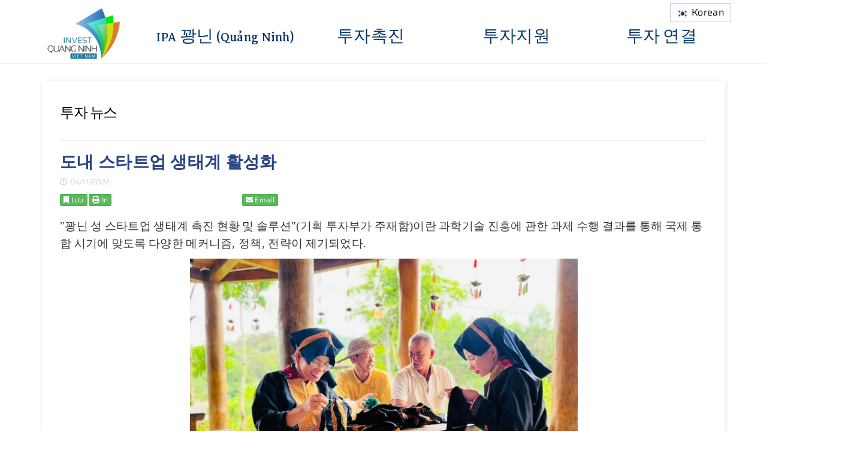

--- FILE ---
content_type: text/html; charset=UTF-8
request_url: https://investinquangninh.vn/ko/news/%EB%8F%84%EB%82%B4-%EC%8A%A4%ED%83%80%ED%8A%B8%EC%97%85-%EC%83%9D%ED%83%9C%EA%B3%84-%ED%99%9C%EC%84%B1%ED%99%94.html
body_size: 13466
content:
<!DOCTYPE html>
<html lang="ko">
   <head>
      <meta charset="utf-8">
      <meta http-equiv="X-UA-Compatible" content="IE=edge">
      <meta name="viewport" content="width=device-width, minimum-scale=1.0, maximum-scale=1.0, user-scalable=no, initial-scale=1.0, shrink-to-fit=no">
      <title>도내 스타트업 생태계 활성화</title>
      <base href="https://investinquangninh.vn/" />
      <link href="favicon.ico" rel="shortcut icon" type="image/vnd.microsoft.icon" />
      <link rel="canonical" href="https://investinquangninh.vn/ko/news/%EB%8F%84%EB%82%B4-%EC%8A%A4%ED%83%80%ED%8A%B8%EC%97%85-%EC%83%9D%ED%83%9C%EA%B3%84-%ED%99%9C%EC%84%B1%ED%99%94.html"/>
      <meta property="og:title" content="도내 스타트업 생태계 활성화"/>
      <meta property="og:description" content="도내 스타트업 생태계 활성화"/>
      <meta property="og:image" content="public/uploads/news/491.jpg"/>
      <meta property="og:image:width" content="720" />
      <meta property="og:image:height" content="480" />
      <meta property="og:locale" content="ko" />
      <meta property="og:url" content="https://investinquangninh.vn/ko/news/%EB%8F%84%EB%82%B4-%EC%8A%A4%ED%83%80%ED%8A%B8%EC%97%85-%EC%83%9D%ED%83%9C%EA%B3%84-%ED%99%9C%EC%84%B1%ED%99%94.html">
      <meta property="og:type" content="article" />
      <meta name="subject" content="도내 스타트업 생태계 활성화">
      <meta name="robots" content="index,follow" />
      <meta name="abstract" content="도내 스타트업 생태계 활성화">
      <meta name="topic" content="도내 스타트업 생태계 활성화">
      <meta name="author" content="lethanh376@gmail.com">
      <meta name="reply-to" content="lethanh376@gmail.com">
      <meta name="owner" content="lethanh376@gmail.com">
      <meta name="title" property="og:title" content="도내 스타트업 생태계 활성화" />
      <meta name="keywords" property="og:keywords" content="" />
      <meta name="description" property="og:description" content="도내 스타트업 생태계 활성화" />
      <meta property="article:author" content="lethanh376@gmail.com" />
      <meta property="article:publisher" content="lethanh376@gmail.com" />
      <meta name="fb:page_id" content="DDCItinhQuangNinh" />
      <meta name="fb:app_id" content="125686319174086" />
      <meta name="og:email" content="ipaquangninh@gmail.com"/>
      <meta name="og:phone_number" content="02033533686"/>
      <!-- CSS plugin-->
      <link href="https://investinquangninh.vn/public/frontend/css/font-awesome-5.min.css?0808dd08ad62f5774e5f045e2ce6d08b" rel="stylesheet" type="text/css" />
      <link href="https://investinquangninh.vn/public/frontend/css/font-awesome-v4-shims.css?0808dd08ad62f5774e5f045e2ce6d08b" rel="stylesheet" type="text/css" />
      <link href="https://investinquangninh.vn/public/frontend/css/sppagebuilder.css?0808dd08ad62f5774e5f045e2ce6d08b" rel="stylesheet" type="text/css" />
      <link href="https://investinquangninh.vn/public/frontend/css/settings.css" rel="stylesheet" type="text/css" />

      <link href="https://investinquangninh.vn/public/frontend/css/bootstrap.min.css?v=11.5.7.p" rel="stylesheet" type="text/css" />
      <link href="https://fonts.googleapis.com/css?family=Droid+Sans:regular,700&amp;subset=latin" rel="stylesheet" type="text/css" />
      <link href="https://fonts.googleapis.com/css?family=Open+Sans:300,300italic,regular,italic,600,600italic,700,700italic,800,800italic&amp;subset=latin,greek-ext" rel="stylesheet" type="text/css" />
      <link href="https://investinquangninh.vn/public/frontend/css/transpro.bootstrap.min.css" rel="stylesheet" type="text/css" />
      
      <link href="https://investinquangninh.vn/public/frontend/css/template.css" rel="stylesheet" type="text/css" />
      <link href="https://investinquangninh.vn/public/frontend/css/preset3.css" rel="stylesheet" type="text/css" class="preset" />
      <link href="https://investinquangninh.vn/public/frontend/css/custom.css" rel="stylesheet" type="text/css" />

      <style type="text/css">
         .sp-page-builder .page-content #section-id-1591631988405{padding:20px 0 0 0;/*background-color:#1193d4;*/}#sppb-addon-1591631988407 .sppb-addon-title {margin-top:0px;margin-bottom:0px;color:#ffffff;font-size:28px;}#sppb-addon-1591631988409 .sppb-empty-space {height:5px;}.sp-page-builder .page-content #section-id-1518439204{padding:25px 0 50px 0;background-color:#f8f8f8;}#column-id-1518439205{background-color:#ffffff;}.sp-page-builder .page-content #section-id-1518439215{padding:50px 0 25px 0;background-color:#f8f8f8;}#column-id-1518439216{background-color:#ffffff;}#sppb-addon-1518439218 .sppb-empty-space {height:20px;}#column-id-1518439219{background-color:#ffffff;}#sppb-addon-1518439221 .sppb-empty-space {height:20px;}.sp-page-builder .page-content #section-id-1518439222{padding:50px 0 100px 0;}.sp-page-builder .page-content #section-id-1518439222 .sppb-section-title .sppb-title-heading {font-size:28px;line-height:28px;font-weight:300;color:#033566;margin-bottom:30px;}#sppb-addon-1518439225 .sppb-empty-space {height:50px;}#sppb-addon-1518439229 .sppb-empty-space {height:50px;}#sppb-addon-1518439233 .sppb-empty-space {height:50px;}.sp-page-builder .page-content #section-id-1518439235{padding:0 0 0 0;background-image:url(frontend/css/images/bg-2-1.jpg);background-repeat:no-repeat;background-size:cover;background-attachment:fixed;background-position:50% 0;}#sppb-addon-1518439237 .sppb-empty-space {height:60px;}#sppb-addon-1518439238 .sppb-addon-title {margin-top:0px;margin-bottom:0px;color:#ffffff;font-size:35px;}.sp-page-builder .page-content #section-id-1532079306310{padding:50px 0;margin:0px;background-color:#f8f8f8;}.sp-page-builder .page-content #section-id-1532079306310 .sppb-section-title .sppb-title-heading {font-size:40px;line-height:40px;font-weight:200;color:#033566;margin-bottom:50px;}
         #cookiesck {
         position:fixed;
         left:0;
         right: 0;
         bottom: 0;
         z-index: 99;
         min-height: 30px;
         color: #ffffff;
         background: rgba(0,0,0,0.7);
         text-align: center;
         font-size: 14px;
         line-height: 14px;
         }
         #cookiesck_text {
         padding: 10px 0;
         display: inline-block;
         }
         #cookiesck_buttons {
         float: right;
         }
         #cookiesck_accept,
         #cookiesck_decline,
         #cookiesck_readmore {
         float:left;
         padding:10px;
         margin: 5px;
         border-radius: 3px;
         text-decoration: none;
         cursor: pointer;
         transition: all 0.2s ease;
         }
         #cookiesck_readmore {
         float:right;
         color: #fff;
         border: 2px solid transparent;
         transition: all 0.2s ease;
         }
         #cookiesck_readmore:hover {
         border: 2px solid #fff;
         }
         #cookiesck_accept {
         background: #1176a6;
         border: 2px solid #1176a6;
         color: #f5f5f5;
         }
         #cookiesck_accept:hover {
         background: transparent;
         border: 2px solid darkturquoise;
         color: darkturquoise;
         }
         #cookiesck_decline {
         background: #000;
         border: 2px solid #000;
         color: #f5f5f5;
         }
         #cookiesck_decline:hover {
         background: transparent;
         border: 2px solid #fff;
         color: #fff;
         }
         #cookiesck_options {
         display: block;
         width: 30px;
         height: 30px;
         border-radius: 15px;
         box-sizing: border-box;
         position: fixed;
         bottom: 0;
         left: 0;
         margin: 10px;
         border: 1px solid #ccc;
         cursor: pointer;
         background: #fff url(public/frontend/css/images/cookies-icon.svg) center center no-repeat;
         background-size: 80% auto;
         }
         #cookiesck_options > .inner {
         display: none;
         width: max-content;
         margin-top: -40px;
         background: rgba(0,0,0,0.7);
         position: absolute;
         font-size: 14px;
         color: #fff;
         padding: 4px 7px;
         border-radius: 3px;
         }
         #cookiesck_options:hover > .inner {
         display: block;
         }
         body{font-family:Saira; font-size:15px; font-weight:normal; }
         h1{font-family:Saira; font-size:28px; font-weight:normal; }
         h2{font-family:Saira; font-size:24px; font-weight:normal; }
         h3{font-family:Saira; font-size:20px; font-weight:normal; }
         h4{font-family:Saira; font-size:18px; font-weight:normal; }
         h5{font-family:Saira; font-weight:600; }
         h6{font-family:Saira; font-weight:300; }
         #sp-top-info{ background-color:#f8f8f8;padding:5px 0; }
         #sp-bottom{ color:#ffffff;padding:70px 0px;/*background-color:#0d141b;*/background: url(public/frontend/css/images/bgfooter.jpg) no-repeat top left;background-size: cover; }
         #sp-footer{ background-color:#090e14; }
         .sppb-row-container-slide{ width: 1240px!important;margin: 0 auto; }
         .sppb-row-container-footer{ width: 1400px!important;margin: 0 auto; }
         .sp-module ul >li >a{ color: #888!important; }
         @media  only screen and (min-width:320px) and (max-width:736px){
            .sppb-row-container-slide{ width: 100%!important; }
            .sppb-row-container-footer{ width: 100%!important; }
            .tp-simpleresponsive img{ width: 100%!important; }
         }

      </style>
      
      <script src="https://investinquangninh.vn/public/frontend/js/jquery.min.js?b95db2c51466ae2f7e3196805934a2bc" type="text/javascript"></script>
      
      <script src="https://investinquangninh.vn/public/frontend/js/jquery.themepunch.tools.min.js" type="text/javascript"></script>
      <script src="https://investinquangninh.vn/public/frontend/js/jquery.themepunch.revolution.min.js" type="text/javascript"></script>
      <script src="https://investinquangninh.vn/public/frontend/js/bootstrap.min.js" type="text/javascript"></script>      <style type="text/css">
         body{ overflow-x: hidden; }
         .lagbox{ position: relative;float: left;width: 100%;height: auto; }
         .lagitems{ position: absolute;float: left;width: 150px;z-index: 99999999;right: -10px; }
         .dropbtn{ color: #000;padding: 10px;font-size: 16px;border: solid 1px #ccc;cursor: pointer;margin-top: 5px;line-height: 10px; }
         .dropdown{ position: relative;display: inline-block;float: right; }
         .dropdown img{ float: left;margin-right: 5px; }
         .dropdown-content { display: none;position: absolute;background-color: #f9f9f9;min-width: 160px;box-shadow: 0px 8px 16px 0px rgba(0, 0, 0, 0.2);z-index: 1; }
         .dropdown-content a { color: black;padding: 12px 16px;text-decoration: none;display: block;line-height:10px; }
         .dropdown-content a:hover { background-color: #f1f1f1 }
         .dropdown:hover .dropdown-content { display: block; }
         .dropdown:hover .dropbtn { background-color: #3e8e41; }
      </style>
   </head>
   <body class="site com-sppagebuilder view-page no-layout no-task itemid-101 en-gb ltr  layout-fluid lauyout-default ">
      <div class="container">
         <div class="row">
            <div class="col-sm-12 col-md-12">
               <div class="lagbox">
                  <div class="lagitems">
                     <div class="dropdown">
                        <div class="dropbtn">
                                                      <img src="https://investinquangninh.vn/public/frontend/css/images/korean-flag.png" width="20" height="15"> Korean
                                                   </div>
                        <div class="dropdown-content">
                           <a href="https://investinquangninh.vn/vi"><img src="https://investinquangninh.vn/public/frontend/css/images/vietnam-flag.png" width="20" height="15"> Vietnamese</a>
                           <a href="https://investinquangninh.vn/en"><img src="https://investinquangninh.vn/public/frontend/css/images/eflag.jpg" width="20" height="15"> English</a>
                           <a href="https://investinquangninh.vn/ja"><img src="https://investinquangninh.vn/public/frontend/css/images/japan-flag.png" width="20" height="15"> Japanese</a>
                           <a href="https://investinquangninh.vn/ko"><img src="https://investinquangninh.vn/public/frontend/css/images/korean-flag.png" width="20" height="15"> Korean</a>
                        </div>
                     </div>
                  </div>
               </div>
            </div>
         </div>
      </div>
      <div class="body-innerwrapper" style="overflow: hidden;">
         <section id="sp-top-bar">
            <style type="text/css">
               .mntopright{ width: 100%;clear: both;margin-top: 5px; }
               .mntopright a{ padding: 40px 0px 0px 0px;display: block;font-family: MarkaziText;font-size: 28px;transition: 0.4s; }
               .mnlva1{ float: left;position: relative;width: 100%;height: auto; }
               .mnlva2{ background: #023669;width: 300px;position: absolute;float: left;z-index: 999999;border-radius: 7px;box-shadow: 1px 1px 3px #dedede;height: auto;min-height: 50px;display: none;transition: 1s;top: 68px; }
               .width_340{ width: 340px; }
               .mnlva2:before{ border-bottom: 11px solid #023669;border-left: 11px solid transparent;border-right: 11px solid transparent;content: "";display: inline-block;position: absolute;top: -10px;left: 50px;z-index: 99999;transition: 0.4s; }
               .mnlva2 ul{ margin: 0px;padding: 0px;list-style-type: none; }
               .mnlva2 ul li a{ padding: 11px 15px;display: block;color: #fff;font-weight: normal;font-size: 22px;text-align: left; }
               .mnlva2 ul li a:hover{ background-color: #fff;color: #023669; }
               .sp-column:hover .mnlva2{ display: block;transition: 1s; }
               @media  only screen and (min-width:320px) and (max-width:736px){
               .sp-default-logo{ margin-left: 10px;width: 152px; }
               .dropdown{ float: left!important; }
               }
            </style>
                        <div class="container">
               <div class="row">
                  <div id="sp-top2" class="col-sm-12 col-md-12">
                     <div class="row">
                        <div class="mntopright">
                           <div class="row">
                              <div class="col-sm-2 col-md-2">
                                 <a style="padding:0px;" class="logo" href="https://investinquangninh.vn/ko">
                                 <img class="sp-default-logo" src="public/frontend/css/images/logomain.png" alt="Invest Quảng Ninh">
                                 </a>
                              </div>
                              <div class="col-sm-10 col-md-10 hidden-xs">
                                 <div class="col-sm-3 col-md-3 hidden-xs" style="text-align:center;"><div class="sp-column" id="sp_column_1"><div class="mnlva1"><div class="row"><a href="javascript:void(0);">IPA 꽝닌 (Quảng Ninh)</a></div><div class="mnlva2 " id="mnlva2_134"><ul><li><a href="ko/관리인력">관리인력</a></li><li><a href="ko/역할-및-임무">역할 및 임무</a></li><li><a href="ko/조직구조">조직구조</a></li><li><a href="ko/단체활동">단체활동</a></li><li><a href="ko/연락처">연락처</a></li><li><a href="ko/위치">위치</a></li></ul></div></div></div></div><div class="col-sm-3 col-md-3 hidden-xs" style="text-align:center;"><div class="sp-column" id="sp_column_2"><div class="mnlva1"><div class="row"><a href="javascript:void(0);">투자촉진</a></div><div class="mnlva2  width_340" id="mnlva2_199"><ul><li><a href="https://investinquangninh.vn/ko/%EA%BD%9D%EB%8B%8C%EC%84%B1">잠재력 및 투자 유치 우세</a></li><li><a href="https://investinquangninh.vn/danh-muc-du-an-korea/">투자유치 사업 목록</a></li><li><a data-toggle="modal" data-target="#defaultModal" onclick="fVview('Dle6M3vAc1A')" href="javasctip:void(0);">투자유치 촉진 동영상</a></li><li><a href="https://investinquangninh.vn/co-che-chinh-sach-uu-dai-dau-tu-korea/">투자 인센티브 메커니즘</a></li><li><a href="ko/참조-자료">참조 자료</a></li><li><a href="ko/경제수역-및-산업단지-정보">경제수역 및 산업단지 정보</a></li></ul></div></div></div></div><div class="col-sm-3 col-md-3 hidden-xs" style="text-align:center;"><div class="sp-column" id="sp_column_3"><div class="mnlva1"><div class="row"><a href="javascript:void(0);">투자지원</a></div><div class="mnlva2 " id="mnlva2_207"><ul><li><a href="ko/인베스터케어팀-소개">인베스터케어팀 소개</a></li><li><a href="ko/주용-활동">주용 활동</a></li><li><a href="ko/투자지원-사업-목록">투자지원 사업 목록</a></li><li><a href="ko/법률-문서">법률 문서</a></li></ul></div></div></div></div><div class="col-sm-3 col-md-3 hidden-xs" style="text-align:center;"><div class="sp-column" id="sp_column_4"><div class="mnlva1"><div class="row"><a href="javascript:void(0);">투자 연결</a></div><div class="mnlva2  width_340" id="mnlva2_213"><ul><li><a href="https://investinquangninh.vn/ko/thong-tin-quy-hoach">계획 정보</a></li><li><a href="ko/투자-절차">투자 절차</a></li><li><a href="ko/승낙된-사업-리스트">승낙된 사업 리스트</a></li><li><a href="https://investinquangninh.vn/ko/hoi-dap">Q&A</a></li></ul></div></div></div></div>                              </div>
                           </div>
                        </div>
                     </div>
                  </div>
               </div>
            </div>
         </section>
         <style type="text/css">
            .mnmobile{ box-shadow: rgba(0, 0, 0, 0.05) 0px 3px 3px;background: rgb(17, 147, 212);padding: 0px;margin-bottom: -15px;margin-top: -10px;height: 45px;text-align: center; }
            #offcanvas-toggler{ line-height: 50px!important;float: none!important; }
            @media (max-width: 767.98px) {
            .offcanvas-collapse {
            position: fixed;
            top: 0;
            right: -10px;
            width: 100%;
            height: 100%;
            background: #00344c!important;
            z-index: 999999999;
            padding-right: 1rem;
            padding-left: 1rem;
            overflow-y: auto;
            background-color: var(--gray-dark);
            transition: -webkit-transform .3s ease-in-out;
            transition: transform .3s ease-in-out;
            transition: transform .3s ease-in-out, -webkit-transform .3s ease-in-out;
            -webkit-transform: translateX(100%);
            transform: translateX(100%);
            }
            .offcanvas-collapse.open {
            -webkit-transform: translateX(-1rem);
            transform: translateX(-1rem);  
            }
            .navbar-nav>li>a{ color: #fff; }
            .wapmnmobi ul{ list-style-type: none; }
            .wapmnmobi a{ color: #fff; }
            .wapmnmobi a.mdong{ padding: 10px;display: block; }
            .wapmnmobi .msmenu{display: block;background: transparent;border: none;box-shadow: none;position: static;float: none;padding-left: 10px; }
            .wapmnmobi .msmenu a{ display: block;clear:both;padding: 5px; }
            }
         </style>
         <div class="hidden-md hidden-lg mnmobile">
            <a id="offcanvas-toggler" href="javascript:void(0);" data-toggle="offcanvas"><i class="fa fa-bars"></i></a>
         </div>
         <div class="navbar-collapse offcanvas-collapse hidden-md hidden-lg">
            <div class="wapmnmobi">
               <p style="text-align: right;border-bottom: solid 1px #ccc;"><a class="mdong" data-toggle="offcanvas" href="javascript:void(0);">Đóng</a></p>
               <ul class="navbar-nav mr-auto"><li class="nav-item active"><a class="nav-link" href="/"><b>Trang chủ</b> <span class="sr-only">(current)</span></a></li><li class="nav-item dropdown"><a class="nav-link dropdown-toggle" href="#" id="dropdown1" data-toggle="dropdown" aria-haspopup="true" aria-expanded="true"><b>IPA 꽝닌 (Quảng Ninh)</b></a><div class="dropdown-menu msmenu" aria-labelledby="dropdown1"><a class="dropdown-item" href="ko/관리인력">관리인력</a><a class="dropdown-item" href="ko/역할-및-임무">역할 및 임무</a><a class="dropdown-item" href="ko/조직구조">조직구조</a><a class="dropdown-item" href="ko/단체활동">단체활동</a><a class="dropdown-item" href="ko/연락처">연락처</a><a class="dropdown-item" href="ko/위치">위치</a></div></li><li class="nav-item dropdown"><a class="nav-link dropdown-toggle" href="#" id="dropdown2" data-toggle="dropdown" aria-haspopup="true" aria-expanded="true"><b>투자촉진</b></a><div class="dropdown-menu msmenu" aria-labelledby="dropdown2"><a class="dropdown-item" href="https://investinquangninh.vn/ko/%EA%BD%9D%EB%8B%8C%EC%84%B1">잠재력 및 투자 유치 우세</a><a class="dropdown-item" href="https://investinquangninh.vn/danh-muc-du-an-korea/">투자유치 사업 목록</a><a class="dropdown-item" data-toggle="modal" data-target="#defaultModal" onclick="fVview('Dle6M3vAc1A')" href="javasctip:void(0);">투자유치 촉진 동영상</a><a class="dropdown-item" href="https://investinquangninh.vn/co-che-chinh-sach-uu-dai-dau-tu-korea/">투자 인센티브 메커니즘</a><a class="dropdown-item" href="ko/참조-자료">참조 자료</a><a class="dropdown-item" href="ko/경제수역-및-산업단지-정보">경제수역 및 산업단지 정보</a></div></li><li class="nav-item dropdown"><a class="nav-link dropdown-toggle" href="#" id="dropdown3" data-toggle="dropdown" aria-haspopup="true" aria-expanded="true"><b>투자지원</b></a><div class="dropdown-menu msmenu" aria-labelledby="dropdown3"><a class="dropdown-item" href="ko/인베스터케어팀-소개">인베스터케어팀 소개</a><a class="dropdown-item" href="ko/주용-활동">주용 활동</a><a class="dropdown-item" href="ko/투자지원-사업-목록">투자지원 사업 목록</a><a class="dropdown-item" href="ko/법률-문서">법률 문서</a></div></li><li class="nav-item dropdown"><a class="nav-link dropdown-toggle" href="#" id="dropdown4" data-toggle="dropdown" aria-haspopup="true" aria-expanded="true"><b>투자 연결</b></a><div class="dropdown-menu msmenu" aria-labelledby="dropdown4"><a class="dropdown-item" href="https://investinquangninh.vn/ko/thong-tin-quy-hoach">계획 정보</a><a class="dropdown-item" href="ko/투자-절차">투자 절차</a><a class="dropdown-item" href="ko/승낙된-사업-리스트">승낙된 사업 리스트</a><a class="dropdown-item" href="https://investinquangninh.vn/ko/hoi-dap">Q&A</a></div></li></ul>               <p>&nbsp;</p>
               <p>&nbsp;</p>
               <p>&nbsp;</p>
               <p>&nbsp;</p>
            </div>
         </div>
         <script type="text/javascript">
            $(function () {
            $('[data-toggle="offcanvas"]').on('click', function () {
             $('.offcanvas-collapse').toggleClass('open')
            })
            })
         </script>
         <p>&nbsp;</p>
         
<section id="sp-main-body">
   <div class="container">
      <div class="row">
         <div id="sp-component" class="col-sm-12 col-md-12">
            <div class="sp-column ">
               <div id="system-message-container">
               </div>
               <article class="item item-page" itemscope="" itemtype="http://schema.org/Article">
                  <meta itemprop="inLanguage" content="en-GB">
                  <div class="entry-header has-post-format" style="margin-left: 0px;">
                     <span class="post-format"><i class="fa fa-thumb-tack"></i></span>
                     <h2 itemprop="name">
                        <a href="https://investinquangninh.vn/ko/n/%ED%88%AC%EC%9E%90-%EB%89%B4%EC%8A%A4">
                           투자 뉴스
                        </a>
                     </h2>
                  </div>
                  <style type="text/css">
                     .boxtitlenews h1{ font-size: 28px!important;font-weight: bold; }
                     .boxnewsdetail figure img{ margin: 0 auto; }
                     .boxnewsdetail figcaption{ width: 600px;margin: 0 auto; }
                     .boxnewsdetail p{ line-height: 27px; }
                     .txt-nhat{ width: 100%;margin-top: 10px;margin-bottom: 20px; }
                     .nguontin{ font-weight: bold;width: 100%;height: 35px;line-height: 35px;text-align: right; }
                     .date_news{ font-style: italic;color: #ccc;font-size: 12px;margin: 10px 0; }
                     .mt-2, .my-2 { margin-top: 0.5rem!important; }
                     .align-items-center{ align-items:center!important; }
                     .d-flex{ display:flex!important; }
                     .social .savenews{ line-height: 20px; }
                     .mr-1, .mx-1{ margin-right:.25rem!important; }
                     .social-links { display: flex;align-items: center;line-height: 10px;max-height: 21px;margin-left: 3px; }
                     .font4{ font-size: 1.2rem; }
                     .pb-0, .py-0{ padding-bottom:0!important; }
                     .pt-0, .py-0{ padding-top:0!important; }
                     .btn-group-sm>.btn, .btn-sm{ padding:.25rem .5rem;line-height:1.5;border-radius:.2rem; }
                     .social-links .social-item{ display:flex; }
                     .boxnewsdetail img{ max-width: 100%;margin: 0 auto; }
                     @media  only screen and (min-width:320px) and (max-width:736px){
                        .boxnewsdetail figcaption{ width: 100%!important; }
                        .boxtitlenews h1{ margin-bottom: 20px;font-size: 25px!important; }
                     }

                  </style>
                  <hr>
                  
                  <div class="sppb-row">
                      
                        <div class="col-sm-12 col-md-12">
                        <div class="waptin">
                           <div class="boxtitlenews">
                              <h1>도내 스타트업 생태계 활성화</h1>
                           </div>
                           <div class="date_news"><i class="fa fa-clock-o" aria-hidden="true"></i> 04/11/2022</div>
                           
                           <div class="social mt-2 d-flex align-items-center">
                             <div class="savenews mr-1"><span class="btn btn-success btn_savenews btn-sm py-0 font4" data-id="3162596"><i class="fa fa-bookmark"></i> Lưu</span></div>
        <script>
            $(function() {
                var news_saved = store.get('news_saved') != undefined ? store.get('news_saved') : [];
                $('.btn_savenews').click(function(e) {
                    let id_news = $(this).data('id');
                    let check = '';
                    store.each(function(value, key) {
                        if (id_news == key) {
                            check = key;
                        }
                    });
                    if (check) {
                        $('.btn_savenews').removeClass('btn-warning');
                        $('.btn_savenews').addClass('btn-success');
                        store.remove(id_news);

                        let idx = news_saved.indexOf(parseInt(id_news));
                        news_saved.splice(idx, 1);
                    } else {
                        if (news_saved.length > 20) {
                            news_saved.splice(-1, 1);
                        }
                        news_saved.push(id_news);
                        store.set(id_news, {
                            id: id_news
                        });

                        $(this).removeClass('btn-success');
                        $(this).addClass('btn-warning');
                    }

                    store.set('news_saved', news_saved);

                });
            });
            $(document).ready(function() {
                let check_id = '3162596';
                check_id = parseInt(check_id);
                store.each(function(value, key) {
                    if (check_id == key) {
                        $('.btn_savenews').removeClass('btn-success');
                        $('.btn_savenews').addClass('btn-warning');
                    }
                });

                var news_read = store.get('news_read') != undefined ? store.get('news_read') : [];
                if (!news_read.includes(check_id)) {
                    if (news_read.length > 20) {
                        news_read.splice(-1, 1);
                    }
                    news_read.push(check_id);
                    store.set('news_read', news_read);
                }
            });
        </script>
                <div class="print_page"><span class="btn btn-success btn_print btn-sm py-0 font4" data-title="도내 스타트업 생태계 활성화" data-url="/print/news/1321648"><i class="fa fa-print"></i> In</span></div>
        <script>
            $(function() {
                $('.btn_print').click(function(e) {
                    var w = $(window).width() > 570 ? $(window).width() * 0.8 : 570,
                        h = $(window).height() * 0.8;
                    var title = $(this).attr('data-title');
                    var url = $(this).attr('data-url');
                    var left = (screen.width / 2) - (w / 2);
                    var top = (screen.height / 2) - (h / 2);
                    window.open(url, title, 'toolbar=no, location=no, directories=no, status=no, menubar=no, scrollbars=no, resizable=no, copyhistory=no, width=' + w + ', height=' + h + ', top=' + top + ', left=' + left);
                });

            });
        </script>
                             <!-- Social Links -->
        <div class="social-links">
            
                        <!-- Facebook Linke & Share -->
            <div class="social-item fblike">
                <iframe src="//www.facebook.com/plugins/like.php?href=https://investinquangninh.vn/ko/news/%EB%8F%84%EB%82%B4-%EC%8A%A4%ED%83%80%ED%8A%B8%EC%97%85-%EC%83%9D%ED%83%9C%EA%B3%84-%ED%99%9C%EC%84%B1%ED%99%94.html&width&layout=button_count&action=like&show_faces=false&share=true&height=20&appId=248862540396169" scrolling="no" frameborder="0" style="border:none; overflow:hidden; height:21px;width:142px;" allowtransparency="true"></iframe>
            </div>
            
                        <!-- Zalo -->
            <div class="social-item zalo mr-1">
                <div class="zalo-share-button" 
                    data-href="https://investinquangninh.vn/ko/news/%EB%8F%84%EB%82%B4-%EC%8A%A4%ED%83%80%ED%8A%B8%EC%97%85-%EC%83%9D%ED%83%9C%EA%B3%84-%ED%99%9C%EC%84%B1%ED%99%94.html" 
                    data-oaid="579745863508352884" 
                    data-layout="1" 
                    data-color="blue" 
                    data-customize=false>
                </div>
                <script src="https://sp.zalo.me/plugins/sdk.js"></script>
            </div>
            <!-- </div> -->
            
        </div>

                             <!-- EmailSharing-->
        <div class="print_page email">
            <a class="btn btn-success btn_email btn-sm py-0 font4" href="https://mail.google.com/mail/?view=cm&fs=1&to=ipaquangninh@gmail.com&su=도내 스타트업 생태계 활성화&body=https://investinquangninh.vn/ko/news/%EB%8F%84%EB%82%B4-%EC%8A%A4%ED%83%80%ED%8A%B8%EC%97%85-%EC%83%9D%ED%83%9C%EA%B3%84-%ED%99%9C%EC%84%B1%ED%99%94.html" target="_new">
                <i class="fa fa-envelope"></i> Email            </a>
        </div>
                  </div>
                           
                           <div class="boxnewsdetail">
                            <p><span style="font-size:11pt"><span style="background-color:white"><span style="font-family:Calibri,&quot;sans-serif&quot;"><span style="font-size:14.0pt"><span style="font-family:&quot;Times New Roman&quot;,&quot;serif&quot;">&quot;</span></span><span style="font-size:14.0pt"><span style="font-family:&quot;Malgun Gothic&quot;,&quot;sans-serif&quot;">꽝닌</span></span> <span style="font-size:14.0pt"><span style="font-family:&quot;Malgun Gothic&quot;,&quot;sans-serif&quot;">성</span></span> <span style="font-size:14.0pt"><span style="font-family:&quot;Malgun Gothic&quot;,&quot;sans-serif&quot;">스타트업</span></span> <span style="font-size:14.0pt"><span style="font-family:&quot;Malgun Gothic&quot;,&quot;sans-serif&quot;">생태계</span></span> <span style="font-size:14.0pt"><span style="font-family:&quot;Malgun Gothic&quot;,&quot;sans-serif&quot;">촉진</span></span> <span style="font-size:14.0pt"><span style="font-family:&quot;Malgun Gothic&quot;,&quot;sans-serif&quot;">현황</span></span> <span style="font-size:14.0pt"><span style="font-family:&quot;Malgun Gothic&quot;,&quot;sans-serif&quot;">및</span></span> <span style="font-size:14.0pt"><span style="font-family:&quot;Malgun Gothic&quot;,&quot;sans-serif&quot;">솔루션</span></span><span style="font-size:14.0pt"><span style="font-family:&quot;Times New Roman&quot;,&quot;serif&quot;">&quot;(</span></span><span style="font-size:14.0pt"><span style="font-family:&quot;Malgun Gothic&quot;,&quot;sans-serif&quot;">기획</span></span> <span style="font-size:14.0pt"><span style="font-family:&quot;Malgun Gothic&quot;,&quot;sans-serif&quot;">투자부가</span></span> <span style="font-size:14.0pt"><span style="font-family:&quot;Malgun Gothic&quot;,&quot;sans-serif&quot;">주재함</span></span><span style="font-size:14.0pt"><span style="font-family:&quot;Times New Roman&quot;,&quot;serif&quot;">)</span></span><span style="font-size:14.0pt"><span style="font-family:&quot;Malgun Gothic&quot;,&quot;sans-serif&quot;">이란</span></span> <span style="font-size:14.0pt"><span style="font-family:&quot;Malgun Gothic&quot;,&quot;sans-serif&quot;">과학기술</span></span> <span style="font-size:14.0pt"><span style="font-family:&quot;Malgun Gothic&quot;,&quot;sans-serif&quot;">진흥에</span></span> <span style="font-size:14.0pt"><span style="font-family:&quot;Malgun Gothic&quot;,&quot;sans-serif&quot;">관한</span></span> <span style="font-size:14.0pt"><span style="font-family:&quot;Malgun Gothic&quot;,&quot;sans-serif&quot;">과제</span></span> <span style="font-size:14.0pt"><span style="font-family:&quot;Malgun Gothic&quot;,&quot;sans-serif&quot;">수행</span></span> <span style="font-size:14.0pt"><span style="font-family:&quot;Malgun Gothic&quot;,&quot;sans-serif&quot;">결과를</span></span> <span style="font-size:14.0pt"><span style="font-family:&quot;Malgun Gothic&quot;,&quot;sans-serif&quot;">통해</span></span> <span style="font-size:14.0pt"><span style="font-family:&quot;Malgun Gothic&quot;,&quot;sans-serif&quot;">국제</span></span> <span style="font-size:14.0pt"><span style="font-family:&quot;Malgun Gothic&quot;,&quot;sans-serif&quot;">통합</span></span> <span style="font-size:14.0pt"><span style="font-family:&quot;Malgun Gothic&quot;,&quot;sans-serif&quot;">시기에</span></span> <span style="font-size:14.0pt"><span style="font-family:&quot;Malgun Gothic&quot;,&quot;sans-serif&quot;">맞도록</span></span> <span style="font-size:14.0pt"><span style="font-family:&quot;Malgun Gothic&quot;,&quot;sans-serif&quot;">다양한</span></span> <span style="font-size:14.0pt"><span style="font-family:&quot;Malgun Gothic&quot;,&quot;sans-serif&quot;">메커니즘</span></span><span style="font-size:14.0pt"><span style="font-family:&quot;Times New Roman&quot;,&quot;serif&quot;">, </span></span><span style="font-size:14.0pt"><span style="font-family:&quot;Malgun Gothic&quot;,&quot;sans-serif&quot;">정책</span></span><span style="font-size:14.0pt"><span style="font-family:&quot;Times New Roman&quot;,&quot;serif&quot;">, </span></span><span style="font-size:14.0pt"><span style="font-family:&quot;Malgun Gothic&quot;,&quot;sans-serif&quot;">전략이</span></span> <span style="font-size:14.0pt"><span style="font-family:&quot;Malgun Gothic&quot;,&quot;sans-serif&quot;">제기되었다</span></span><span style="font-size:14.0pt"><span style="font-family:&quot;Times New Roman&quot;,&quot;serif&quot;">.</span></span></span></span></span></p>

<p><img src="https://investinquangninh.vn/public/userfiles/files/image-20221202155250-1.jpeg" style="height:486px; width:647px" /></p>

<p><span style="font-size:11pt"><span style="font-family:Calibri,&quot;sans-serif&quot;"><span style="font-size:14.0pt"><span style="font-family:&quot;Malgun Gothic&quot;,&quot;sans-serif&quot;">으웬중기엔</span></span><span style="font-size:14.0pt"><span style="font-family:&quot;Times New Roman&quot;,&quot;serif&quot;">(Nguyen Trung Kien)(</span></span><span style="font-size:14.0pt"><span style="font-family:&quot;Malgun Gothic&quot;,&quot;sans-serif&quot;">하롱시</span></span> <span style="font-size:14.0pt"><span style="font-family:&quot;Malgun Gothic&quot;,&quot;sans-serif&quot;">투자</span></span> <span style="font-size:14.0pt"><span style="font-family:&quot;Malgun Gothic&quot;,&quot;sans-serif&quot;">및</span></span> <span style="font-size:14.0pt"><span style="font-family:&quot;Malgun Gothic&quot;,&quot;sans-serif&quot;">스타트업</span></span> <span style="font-size:14.0pt"><span style="font-family:&quot;Malgun Gothic&quot;,&quot;sans-serif&quot;">클럽</span></span><span style="font-size:14.0pt"><span style="font-family:&quot;Times New Roman&quot;,&quot;serif&quot;">)</span></span><span style="font-size:14.0pt"><span style="font-family:&quot;Malgun Gothic&quot;,&quot;sans-serif&quot;">의</span></span> <span style="font-size:14.0pt"><span style="font-family:&quot;Malgun Gothic&quot;,&quot;sans-serif&quot;">공동체관광</span></span> <span style="font-size:14.0pt"><span style="font-family:&quot;Malgun Gothic&quot;,&quot;sans-serif&quot;">모델은</span></span> <span style="font-size:14.0pt"><span style="font-family:&quot;Malgun Gothic&quot;,&quot;sans-serif&quot;">관광객들을</span></span> <span style="font-size:14.0pt"><span style="font-family:&quot;Malgun Gothic&quot;,&quot;sans-serif&quot;">꽝닌으로</span></span> <span style="font-size:14.0pt"><span style="font-family:&quot;Malgun Gothic&quot;,&quot;sans-serif&quot;">끌어들고</span></span> <span style="font-size:14.0pt"><span style="font-family:&quot;Malgun Gothic&quot;,&quot;sans-serif&quot;">있다</span></span><span style="font-size:14.0pt"><span style="font-family:&quot;Times New Roman&quot;,&quot;serif&quot;">.</span></span></span></span></p>

<p><span style="font-size:11pt"><span style="background-color:white"><span style="font-family:Calibri,&quot;sans-serif&quot;"><span style="font-size:14.0pt"><span style="font-family:&quot;Malgun Gothic&quot;,&quot;sans-serif&quot;">최근</span></span> <span style="font-size:14.0pt"><span style="font-family:&quot;Malgun Gothic&quot;,&quot;sans-serif&quot;">몇</span></span> <span style="font-size:14.0pt"><span style="font-family:&quot;Malgun Gothic&quot;,&quot;sans-serif&quot;">년</span></span> <span style="font-size:14.0pt"><span style="font-family:&quot;Malgun Gothic&quot;,&quot;sans-serif&quot;">동안</span></span> <span style="font-size:14.0pt"><span style="font-family:&quot;Malgun Gothic&quot;,&quot;sans-serif&quot;">꽝닌의</span></span> <span style="font-size:14.0pt"><span style="font-family:&quot;Malgun Gothic&quot;,&quot;sans-serif&quot;">스타트업</span></span> <span style="font-size:14.0pt"><span style="font-family:&quot;Malgun Gothic&quot;,&quot;sans-serif&quot;">운동을</span></span> <span style="font-size:14.0pt"><span style="font-family:&quot;Malgun Gothic&quot;,&quot;sans-serif&quot;">촉진하기</span></span> <span style="font-size:14.0pt"><span style="font-family:&quot;Malgun Gothic&quot;,&quot;sans-serif&quot;">위한</span></span> <span style="font-size:14.0pt"><span style="font-family:&quot;Malgun Gothic&quot;,&quot;sans-serif&quot;">많은</span></span> <span style="font-size:14.0pt"><span style="font-family:&quot;Malgun Gothic&quot;,&quot;sans-serif&quot;">획기적인</span></span> <span style="font-size:14.0pt"><span style="font-family:&quot;Malgun Gothic&quot;,&quot;sans-serif&quot;">솔루션이</span></span> <span style="font-size:14.0pt"><span style="font-family:&quot;Malgun Gothic&quot;,&quot;sans-serif&quot;">지방의</span></span> <span style="font-size:14.0pt"><span style="font-family:&quot;Malgun Gothic&quot;,&quot;sans-serif&quot;">관심을</span></span> <span style="font-size:14.0pt"><span style="font-family:&quot;Malgun Gothic&quot;,&quot;sans-serif&quot;">받았다</span></span><span style="font-size:14.0pt"><span style="font-family:&quot;Times New Roman&quot;,&quot;serif&quot;">. </span></span><span style="font-size:14.0pt"><span style="font-family:&quot;Malgun Gothic&quot;,&quot;sans-serif&quot;">특히</span></span><span style="font-size:14.0pt"><span style="font-family:&quot;Times New Roman&quot;,&quot;serif&quot;">, </span></span><span style="font-size:14.0pt"><span style="font-family:&quot;Malgun Gothic&quot;,&quot;sans-serif&quot;">꽝닌은</span></span> <span style="font-size:14.0pt"><span style="font-family:&quot;Malgun Gothic&quot;,&quot;sans-serif&quot;">비즈니스</span></span> <span style="font-size:14.0pt"><span style="font-family:&quot;Malgun Gothic&quot;,&quot;sans-serif&quot;">인큐베이터</span></span> <span style="font-size:14.0pt"><span style="font-family:&quot;Malgun Gothic&quot;,&quot;sans-serif&quot;">인프라를</span></span> <span style="font-size:14.0pt"><span style="font-family:&quot;Malgun Gothic&quot;,&quot;sans-serif&quot;">개발하고</span></span> <span style="font-size:14.0pt"><span style="font-family:&quot;Malgun Gothic&quot;,&quot;sans-serif&quot;">리소스를</span></span> <span style="font-size:14.0pt"><span style="font-family:&quot;Malgun Gothic&quot;,&quot;sans-serif&quot;">연결</span></span><span style="font-size:14.0pt"><span style="font-family:&quot;Times New Roman&quot;,&quot;serif&quot;">, </span></span><span style="font-size:14.0pt"><span style="font-family:&quot;Malgun Gothic&quot;,&quot;sans-serif&quot;">젊은이들의</span></span> <span style="font-size:14.0pt"><span style="font-family:&quot;Malgun Gothic&quot;,&quot;sans-serif&quot;">혁신적인</span></span> <span style="font-size:14.0pt"><span style="font-family:&quot;Malgun Gothic&quot;,&quot;sans-serif&quot;">사고와</span></span> <span style="font-size:14.0pt"><span style="font-family:&quot;Malgun Gothic&quot;,&quot;sans-serif&quot;">함께</span></span> <span style="font-size:14.0pt"><span style="font-family:&quot;Malgun Gothic&quot;,&quot;sans-serif&quot;">사업</span></span> <span style="font-size:14.0pt"><span style="font-family:&quot;Malgun Gothic&quot;,&quot;sans-serif&quot;">아이디어</span></span> <span style="font-size:14.0pt"><span style="font-family:&quot;Malgun Gothic&quot;,&quot;sans-serif&quot;">및</span></span> <span style="font-size:14.0pt"><span style="font-family:&quot;Malgun Gothic&quot;,&quot;sans-serif&quot;">기업가</span></span> <span style="font-size:14.0pt"><span style="font-family:&quot;Malgun Gothic&quot;,&quot;sans-serif&quot;">정신을</span></span> <span style="font-size:14.0pt"><span style="font-family:&quot;Malgun Gothic&quot;,&quot;sans-serif&quot;">육성</span></span><span style="font-size:14.0pt"><span style="font-family:&quot;Times New Roman&quot;,&quot;serif&quot;">, </span></span><span style="font-size:14.0pt"><span style="font-family:&quot;Malgun Gothic&quot;,&quot;sans-serif&quot;">지역</span></span> <span style="font-size:14.0pt"><span style="font-family:&quot;Malgun Gothic&quot;,&quot;sans-serif&quot;">사회에서</span></span> <span style="font-size:14.0pt"><span style="font-family:&quot;Malgun Gothic&quot;,&quot;sans-serif&quot;">기업가</span></span> <span style="font-size:14.0pt"><span style="font-family:&quot;Malgun Gothic&quot;,&quot;sans-serif&quot;">정신의</span></span> <span style="font-size:14.0pt"><span style="font-family:&quot;Malgun Gothic&quot;,&quot;sans-serif&quot;">문화를</span></span> <span style="font-size:14.0pt"><span style="font-family:&quot;Malgun Gothic&quot;,&quot;sans-serif&quot;">구축하려는</span></span> <span style="font-size:14.0pt"><span style="font-family:&quot;Malgun Gothic&quot;,&quot;sans-serif&quot;">열망으로</span></span> <span style="font-size:14.0pt"><span style="font-family:&quot;Malgun Gothic&quot;,&quot;sans-serif&quot;">스타트업</span></span> <span style="font-size:14.0pt"><span style="font-family:&quot;Malgun Gothic&quot;,&quot;sans-serif&quot;">생태계를</span></span> <span style="font-size:14.0pt"><span style="font-family:&quot;Malgun Gothic&quot;,&quot;sans-serif&quot;">만드는</span></span> <span style="font-size:14.0pt"><span style="font-family:&quot;Malgun Gothic&quot;,&quot;sans-serif&quot;">데</span></span> <span style="font-size:14.0pt"><span style="font-family:&quot;Malgun Gothic&quot;,&quot;sans-serif&quot;">중점을</span></span> <span style="font-size:14.0pt"><span style="font-family:&quot;Malgun Gothic&quot;,&quot;sans-serif&quot;">두고</span></span> <span style="font-size:14.0pt"><span style="font-family:&quot;Malgun Gothic&quot;,&quot;sans-serif&quot;">있다</span></span><span style="font-size:14.0pt"><span style="font-family:&quot;Times New Roman&quot;,&quot;serif&quot;">.</span></span></span></span></span></p>

<p><span style="font-size:11pt"><span style="background-color:white"><span style="font-family:Calibri,&quot;sans-serif&quot;"><span style="font-size:14.0pt"><span style="font-family:&quot;Malgun Gothic&quot;,&quot;sans-serif&quot;">꽝닌은</span></span> <span style="font-size:14.0pt"><span style="font-family:&quot;Malgun Gothic&quot;,&quot;sans-serif&quot;">동기</span></span> <span style="font-size:14.0pt"><span style="font-family:&quot;Malgun Gothic&quot;,&quot;sans-serif&quot;">부여</span></span> <span style="font-size:14.0pt"><span style="font-family:&quot;Malgun Gothic&quot;,&quot;sans-serif&quot;">메커니즘과</span></span> <span style="font-size:14.0pt"><span style="font-family:&quot;Malgun Gothic&quot;,&quot;sans-serif&quot;">정책을</span></span> <span style="font-size:14.0pt"><span style="font-family:&quot;Malgun Gothic&quot;,&quot;sans-serif&quot;">통해</span></span> <span style="font-size:14.0pt"><span style="font-family:&quot;Malgun Gothic&quot;,&quot;sans-serif&quot;">스타트업</span></span> <span style="font-size:14.0pt"><span style="font-family:&quot;Malgun Gothic&quot;,&quot;sans-serif&quot;">생태계를</span></span> <span style="font-size:14.0pt"><span style="font-family:&quot;Malgun Gothic&quot;,&quot;sans-serif&quot;">구축함을</span></span> <span style="font-size:14.0pt"><span style="font-family:&quot;Malgun Gothic&quot;,&quot;sans-serif&quot;">목표에</span></span> <span style="font-size:14.0pt"><span style="font-family:&quot;Malgun Gothic&quot;,&quot;sans-serif&quot;">많은</span></span> <span style="font-size:14.0pt"><span style="font-family:&quot;Malgun Gothic&quot;,&quot;sans-serif&quot;">관심을</span></span> <span style="font-size:14.0pt"><span style="font-family:&quot;Malgun Gothic&quot;,&quot;sans-serif&quot;">기울어</span></span> <span style="font-size:14.0pt"><span style="font-family:&quot;Malgun Gothic&quot;,&quot;sans-serif&quot;">왔다</span></span><span style="font-size:14.0pt"><span style="font-family:&quot;Times New Roman&quot;,&quot;serif&quot;">. </span></span><span style="font-size:14.0pt"><span style="font-family:&quot;Malgun Gothic&quot;,&quot;sans-serif&quot;">따라서</span></span><span style="font-size:14.0pt"><span style="font-family:&quot;Times New Roman&quot;,&quot;serif&quot;"> 2017-2020</span></span><span style="font-size:14.0pt"><span style="font-family:&quot;Malgun Gothic&quot;,&quot;sans-serif&quot;">년</span></span> <span style="font-size:14.0pt"><span style="font-family:&quot;Malgun Gothic&quot;,&quot;sans-serif&quot;">혁신적인</span></span> <span style="font-size:14.0pt"><span style="font-family:&quot;Malgun Gothic&quot;,&quot;sans-serif&quot;">스타트업을</span></span> <span style="font-size:14.0pt"><span style="font-family:&quot;Malgun Gothic&quot;,&quot;sans-serif&quot;">지원하기</span></span> <span style="font-size:14.0pt"><span style="font-family:&quot;Malgun Gothic&quot;,&quot;sans-serif&quot;">위한</span></span> <span style="font-size:14.0pt"><span style="font-family:&quot;Malgun Gothic&quot;,&quot;sans-serif&quot;">계획</span></span> <span style="font-size:14.0pt"><span style="font-family:&quot;Malgun Gothic&quot;,&quot;sans-serif&quot;">및</span></span> <span style="font-size:14.0pt"><span style="font-family:&quot;Malgun Gothic&quot;,&quot;sans-serif&quot;">지방의</span></span> <span style="font-size:14.0pt"><span style="font-family:&quot;Malgun Gothic&quot;,&quot;sans-serif&quot;">중소기업</span></span> <span style="font-size:14.0pt"><span style="font-family:&quot;Malgun Gothic&quot;,&quot;sans-serif&quot;">및</span></span> <span style="font-size:14.0pt"><span style="font-family:&quot;Malgun Gothic&quot;,&quot;sans-serif&quot;">혁신</span></span> <span style="font-size:14.0pt"><span style="font-family:&quot;Malgun Gothic&quot;,&quot;sans-serif&quot;">기업에</span></span> <span style="font-size:14.0pt"><span style="font-family:&quot;Malgun Gothic&quot;,&quot;sans-serif&quot;">대한</span></span> <span style="font-size:14.0pt"><span style="font-family:&quot;Malgun Gothic&quot;,&quot;sans-serif&quot;">지원</span></span> <span style="font-size:14.0pt"><span style="font-family:&quot;Malgun Gothic&quot;,&quot;sans-serif&quot;">정책에</span></span> <span style="font-size:14.0pt"><span style="font-family:&quot;Malgun Gothic&quot;,&quot;sans-serif&quot;">대한</span></span> <span style="font-size:14.0pt"><span style="font-family:&quot;Malgun Gothic&quot;,&quot;sans-serif&quot;">결의안번호</span></span><span style="font-size:14.0pt"><span style="font-family:&quot;Times New Roman&quot;,&quot;serif&quot;"> 148/2018/NQ-HDND</span></span><span style="font-size:14.0pt"><span style="font-family:&quot;Malgun Gothic&quot;,&quot;sans-serif&quot;">를</span></span> <span style="font-size:14.0pt"><span style="font-family:&quot;Malgun Gothic&quot;,&quot;sans-serif&quot;">발표했다</span></span><span style="font-size:14.0pt"><span style="font-family:&quot;Times New Roman&quot;,&quot;serif&quot;">.</span></span></span></span></span></p>
                            </div>
                            <div class="nguontin">
                               
                            </div>
                        </div>
                     </div> 
                     <hr/>
                     <style type="text/css">
                         .box_re li{ padding: 4px 6px; }
                     </style>
                     <div class="col-sm-12 col-md-12">
                        <p>&nbsp;</p>
                                                <p style="font-size:20px;"><b>기타 게시물</b></p>
                                                <hr/>
                        <div class="box_re">
                            <ul>
                                                                <li><a href="https://investinquangninh.vn/ko/news/%ED%96%89%EB%8F%99%EC%A7%80%EC%B9%A8-%EA%B3%B5%ED%91%9C.html">행동지침 공표</a></li>
                                                                <li><a href="https://investinquangninh.vn/ko/news/%EB%B9%88%EC%BC%80binh-khe-%EC%84%A4%EB%82%A0-%EA%BD%83-%EA%B3%84%EC%A0%88-%EB%90%98%EC%96%B4.html">빈케(Binh Khe), 설날 꽃 계절 되어</a></li>
                                                                <li><a href="https://investinquangninh.vn/ko/news/%EB%86%8D%EC%97%85%EA%B8%B0%EC%97%85%EC%9D%98-%EC%96%B4%EB%A0%A4%EC%9B%80-%EA%B7%B9%EB%B3%B5%ED%95%9C-%ED%95%B4.html">농업기업의 어려움 극복한 해</a></li>
                                                                <li><a href="https://investinquangninh.vn/ko/news/%ED%98%B8%EC%B9%98%EB%AF%BC%EC%8B%9C-%EC%88%98%EC%83%81%EA%B4%80%EA%B4%91-%ED%99%9C%EC%84%B1%ED%99%94-%EC%9C%84%ED%95%B4-%EC%82%AC%EC%9D%B4%EA%B3%B5%EA%B0%95-%EC%95%BC%EA%B0%84-%EC%9C%A0%EB%9E%8C%EC%84%A0-%EA%B4%80%EA%B4%91-%EC%B6%9C%EC%8B%9C.html">호치민시, 수상관광 활성화 위해 사이공강 야간 유람선 관광 출시</a></li>
                                                                <li><a href="https://investinquangninh.vn/ko/news/%EB%B2%A0%ED%8A%B8%EB%82%A8-%EC%B4%9D%EB%A6%AC-%EC%9E%AC%EC%83%9D-%EC%97%90%EB%84%88%EC%A7%80-%EA%B0%80%EA%B2%A9-%EC%9D%B8%ED%95%98-%EC%A7%80%EC%8B%9C.html">베트남 총리, 재생 에너지 가격 인하 지시</a></li>
                                                                <li><a href="https://investinquangninh.vn/ko/news/2022%EB%85%84-%EA%BD%9D%EB%8B%8C-%EB%8F%85%EC%84%9C%EC%A0%84-%ED%95%98%EB%A1%B1%EC%8B%9C%EC%97%90%EC%84%9C-%EA%B0%9C%EB%A7%89.html">2022년 꽝닌 독서전, 하롱시에서 개막</a></li>
                                                                <li><a href="https://investinquangninh.vn/ko/news/%EA%BD%9D%EB%8B%8C-%EC%98%AC%ED%95%B4-%EC%8B%A0%EB%86%8D%EC%B4%8C%EA%B1%B4%EC%84%A4-%ED%94%84%EB%A1%9C%EA%B7%B8%EB%9E%A8-%EC%99%84%EC%84%B1.html">꽝닌, 올해 신농촌건설 프로그램 완성</a></li>
                                                                <li><a href="https://investinquangninh.vn/ko/news/%ED%95%98%EB%A1%B1%EB%B2%A0%EC%9D%B4%EB%A5%BC-%ED%83%90%EB%B0%A9%ED%95%98%EB%8A%94-%EC%9C%A0%EB%9E%8C%EC%84%A0-%ED%8C%A8%ED%82%A4%EC%A7%80.html">하롱베이를 탐방하는 유람선 패키지</a></li>
                                                                <li><a href="https://investinquangninh.vn/ko/news/%EB%B2%A0%ED%8A%B8%EB%82%A8-%ED%8A%B9%EC%84%A0-%EC%9D%8C%EC%8B%9D-%EC%95%84%EC%8B%9C%EC%95%84-%EC%9D%8C%EC%8B%9D-%EA%B8%B0%EB%A1%9D-%EC%84%B8%EC%9B%8C.html">베트남 특선 음식, 아시아 음식 기록 세워</a></li>
                                                                <li><a href="https://investinquangninh.vn/ko/news/%EB%B2%A0%ED%8A%B8%EB%82%A8%EC%82%B0-%EC%A0%9C%ED%92%88-%ED%83%9C%EA%B5%AD%EC%8B%9C%EC%9E%A5-%EC%A7%84%EC%B6%9C.html">베트남산 제품, 태국시장 진출</a></li>
                                                                
                            </ul>
                        </div>
                     </div>
                  </div>
               </article>
            </div>
         </div>
      </div>
   </div>
</section>


      </div>
      </div>
      </div>
      </div>
      </div>
      </section>
      <p>&nbsp;</p>
      <p>&nbsp;</p>
      <style type="text/css">
         #sp-bottom{ padding: 20px 0px;background: #00344c;background-image: none!important; }
         .social_footer{ width: 100%;height: 55px;clear: both;margin: 15px 0 20px 0; }
         .social_footer ul{ list-style-type: none;margin: 0px;padding: 0px; }
         .social_footer ul li{ float: left;border-bottom: none!important;margin-right: 20px; }
         .social_footer ul li a{ border: solid 1px #fff;display: block;border-radius: 100%;width: 45px;height: 45px;text-align: center;padding-top: 13px;color: #fff; }
         .social_footer ul li a:hover{ background-color: #1193d4;color: #fff; }
         @media  only screen and (min-width:320px) and (max-width:736px){
         .rowmb{ margin: 0px;padding: 0px; }
         .box-pro p{ text-align: center; }
         .box-pro .row3info #box_content_pro p{ text-align: left!important; }
         .row3info{ margin-left: 0px!important; }
         .info3add{ right: auto!important; }
         .box-pro p b{ font-size: 13px!important; }
         .col-md-3-v1{ width: 100%!important; }
         .sppb-row{ display: block; }
         .box-pro .all{ width: 100%!important; }
         .box-pro ul li{ width: 50%!important; }
         }
      </style>
      <section id="sp-bottom">
         <div class="sppb-row-container-footer">
            <div class="row rowmb">
               <!--<div id="sp-bottom1" class="col-sm-12 col-md-1">
                  <img style="width: 100%;" src="http://investinquangninh.vn/uploads/images/userfiles/logo.png">
                  </div>-->
               <div id="sp-bottom2" class="col-sm-12 col-md-4">
                  <div class="sppb-row row0info">
                     <div class="sp-module-content">
                        <div class="custom"  >
                           <div class="textwidget">
                              <p><b style="font-family: 'YesevaOne';font-size: 15px;">꽝닌 투자촉진지원위원회</b></p>
                              <p>주소 : 하롱(Ha Long)시, 홍하(Hong Ha)동, 으웬반그(Nguyen Van Cu)로 2호 연합빌딩, 2층</p>
                              <p><em class="fa fa-phone"><em class="hidden">phone</em></em>  전화번호 : 0203.3533686</p>
                              <p><em class="fa fa-fax"><em class="hidden">phone</em></em>  팩스번호 : 0203.3533586</p>
                              <p><em class="fa fa-envelope"><em class="hidden">email </em></em><span>  이메일 : ipaquangninh@gmail.com</span></p>
                              <div class="social_footer">
                                 <ul>
                                    <li><a target="_blank" href="https://www.facebook.com/DDCItinhQuangNinh"><i class="fa fa-facebook"></i></a></li>
                                    <li><a href="https://zalo.me/4104548645361146148">zalo</a></li>
                                    <li><a href="#"><i class="fa fa-twitter"></i></a></li>
                                    <li><a href="#"><i class="fa fa-linkedin"></i></a></li>
                                    <li style="margin-right: 0px;"><img src="public/frontend/css/images/qrcodeqn.png" style="width: 80px;background: #fff;border-radius: 5px;"></li>
                                 </ul>
                              </div>
                           </div>
                        </div>
                     </div>
                     <div style="width: 100%;min-height: 100px;line-height: 100px;display: block;clear: both;">
                        <p>
                           접속자 수: 12,933,212 / 접속 중: 5                        </p>
                     </div>
                  </div>
               </div>
               <style type="text/css">
                  .box-pro{ width: 100%;height: auto; }
                  .box-pro ul{ list-style-type: none;margin: 0px;padding: 0px; }
                  .box-pro ul li{ float: left;width: 99px; }
                  .box-pro ul li a{ padding: .1cm 0px;background-color: #fff;color: #033566;display: block;text-align: center;margin-right: 5px;margin-bottom: 5px; }
                  .box-pro ul li a.active{ background-color: #033566!important;color: #fff!important; }
                  .box-pro .all{ width: 98%; }
                  .sp-module ul >li >a.active{ color: #033566!important;font-weight: bold;font-size: 16px; }
                  .thongtinthem{ text-align: right; }
                  .thongtinthem a{ background-color: #fff;display: block;padding: .1cm 6px; text-align: center;border-radius: 3px;width: 150px;float: left; }
                  .thongtinthem a:hover{ background-color: #033566;color: #fff; }
                  .info0add{ float:left;position: relative;width: 100%;height: auto;float: left; }
                  .info1add{ float: left;position: absolute;bottom: 0px;right: 100px; }
                  .col-md-3-v1{ width: 22%; }
                  .row0info{ margin-left: -5px; }
                  .row3info{ margin-left: -22px; } 
                  .info3add{ right: 83px;position: absolute;bottom: 0; } 
                  #box_content_pro{ font-size: 12px; }
                  #box_content_pro p{ margin: 5px 0; }
                  .red{ color: red; }
                  /*@media  screen and (min-width:1566.67px){ 
                  .row0info{ margin-left: -35px; } .box-pro .all { width: 199px; }
                  }
                  @media  screen and (min-width:1410px){ 
                  .info1add{ right: 50px; } 
                  .row0info{ margin-left: -25px; } 
                  .row3info{ margin-left: -19px; } 
                  .box-pro .all { width: 199px; } 
                  .info3add{ right: 57px;position: absolute;bottom: 0; } 
                  }
                  @media  screen and (min-width:1400px){ 
                  .box0img{ margin-left: -20px; } 
                  .info3add { right: 75px;position: absolute;bottom: 0; }
                  }
                  @media  screen and (min-width:1600px){ 
                  .box0img{ margin-left: -45px; } .info3add{ right: 80px;position: absolute;bottom: 0; } 
                  }
                  @media  screen and (width:1920px){ 
                  .box0img{ margin-left: -5px; }
                  .info3add{ right: 155px;position: absolute;bottom: 0; } 
                  .col-md-3-v1{ width: 17%; }
                  }
                  @media  screen and (width:2160px){ 
                  .col-md-3-v1{ width: 19%; }
                  .info3add { right: 195px;position: absolute;bottom: 0; }
                  }*/
               </style>
                              <style type="text/css">
                  .box-pro ul li a{ font-size:13px!important; }
               </style>
                              <input type="hidden" name="_token" value="otBq97ZGTnWDOhzNYCkYtendDXJVOV0qWv72A33Y">
               <script type="text/javascript">
                  function fnLocalSelect(v,code){
                      var _token = $('input[name="_token"]').val(); // token để mã hóa dữ liệu
                     var arr=['quangninh','halong','campha','uongbi','mongcai','dongtrieu','quangyen','vandon','haiha','tienyen','bache','damha','binhlieu','coto'];
                     for(var i=0;i<arr.length;i++){
                        if(code==arr[i]){
                           var _bg=fnColor(arr[i]);
                           $('#'+arr[i]).css({'background':_bg,'color':'#fff'});
                        }else{
                           $('#'+arr[i]).css({'background':'white','color':'#033566'});
                        }
                     }
                  
                  
                      $.ajax({
                          url:"https://investinquangninh.vn/search_locals",
                          method:"POST",
                          data:{id:v, _token:_token},
                          success:function(data){
                              $("#dbo_contents").fadeIn();
                              $("#dbo_contents").html(data);
                          }
                      });
                  }
                  
                  function fnProSelect(b){
                     var arr=['all','halong','campha','uongbi','mongcai','dongtrieu','quangyen','vandon','haiha','tienyen','bache','damha','binhlieu','coto']
                     for(var i=0;i<arr.length;i++){
                        if(b==arr[i]){
                           //var _str=arr[i];
                           var _bg=fnColor(arr[i]);
                           var _map=fnMap(arr[i]);
                           fnMore(arr[i]);
                           $('#'+arr[i]).css({'background':_bg,'color':'#fff'});
                           $('div#bdo').html(_map);
                        }else{
                           $('#'+arr[i]).css({'background':'white','color':'#033566'});
                        }
                     }
                  }
                  function fnMap(v){
                     if(v=='all'){
                        return '<img style="width: 100%;" src="public/frontend/css/images/bdo.jpg">';
                     }else{
                        return '<img style="width: 100%;" src="public/frontend/css/images/bdo/'+v+'.jpg">';
                     }
                  }
                  function fnColor(v){
                     if(v=='quangninh'){
                        return '#033566';
                     }else if(v=='halong'){
                        return '#aee4fc';
                     }
                     else if(v=='campha'){
                        return '#807ffe';
                     }
                     else if(v=='uongbi'){
                        return '#fe8081';
                     }
                     else if(v=='mongcai'){
                        return '#00ff0c';
                     }
                     else if(v=='dongtrieu'){
                        return '#b4ff40';
                     }
                     else if(v=='quangyen'){
                        return '#00aaff';
                     }
                     else if(v=='vandon'){
                        return '#c0c000';
                     }
                     else if(v=='haiha'){
                        return '#ffff3f';
                     }
                     else if(v=='tienyen'){
                        return '#51fffe';
                     }
                     else if(v=='bache'){
                        return '#ff7f00';
                     }
                     else if(v=='damha'){
                        return '#81ff81';
                     }
                     else if(v=='binhlieu'){
                        return '#a84fff';
                     }
                     else if(v=='coto'){
                        return '#0503fe';
                     }
                  }
                  
               </script>
               <div id="sp-bottom2" class="col-sm-12 col-md-8">
                  <div style="width: 100%;height: auto;">
                     <div class="box-pro">
                        <p style="margin: 0 0 13px;"><b style="font-family: 'YesevaOne';font-size: 15px;">
                                                      지방 13개의 잠재력과 우세에 대한 정보
                                                      </b>
                        </p>
                     </div>
                     <div class="col-sm-12 col-md-3 col-md-3-v1">
                        <div class="sppb-row">
                           <div class="box-pro">
                              <ul>
                                 <li class="all"><a id="all" class="active" onclick="fnLocalSelect('43','quangninh')" href="javascript:void(0);">꽝닌성</a></li><li><a id="halong" onclick="fnLocalSelect('52','halong')" href="javascript:void(0);">Ha Long시</a></li><li><a id="campha" onclick="fnLocalSelect('53','campha')" href="javascript:void(0);">Cam Pha시</a></li><li><a id="uongbi" onclick="fnLocalSelect('54','uongbi')" href="javascript:void(0);">Uong Bi시</a></li><li><a id="mongcai" onclick="fnLocalSelect('55','mongcai')" href="javascript:void(0);">Mong Cai시</a></li><li><a id="dongtrieu" onclick="fnLocalSelect('56','dongtrieu')" href="javascript:void(0);">Dong Trieu지구</a></li><li><a id="quangyen" onclick="fnLocalSelect('44','quangyen')" href="javascript:void(0);">Quang Yen지구</a></li><li><a id="vandon" onclick="fnLocalSelect('45','vandon')" href="javascript:void(0);">Van Don지구</a></li><li><a id="haiha" onclick="fnLocalSelect('46','haiha')" href="javascript:void(0);">Hai Ha지구</a></li><li><a id="tienyen" onclick="fnLocalSelect('47','tienyen')" href="javascript:void(0);">Tien Yen지구</a></li><li><a id="bache" onclick="fnLocalSelect('48','bache')" href="javascript:void(0);">Ba Che지구</a></li><li><a id="damha" onclick="fnLocalSelect('49','damha')" href="javascript:void(0);">Dam Ha지구</a></li><li><a id="binhlieu" onclick="fnLocalSelect('50','binhlieu')" href="javascript:void(0);">Binh Lieu지구</a></li><li><a id="coto" onclick="fnLocalSelect('51','coto')" href="javascript:void(0);">Co To지구</a></li>                              </ul>
                           </div>
                           <p style="width: 100%;clear: both;margin: 0px;padding:0px;">&nbsp;</p>
                        </div>
                     </div>
                     <div class="col-sm-12 col-md-9">
                        <div class="sppb-row">
                           <div class="box-pro">
                              <!--------->
                              <div class="sppb-row" id="dbo_contents">
                                 <div class="col-sm-12 col-md-8">
                                    <div class="box0img" id="bdo">
                                       <img style="width: 100%;" src="public/frontend/css/images/bdo.jpg">
                                    </div>
                                 </div>
                                 <div class="col-sm-12 col-md-4">
                                    <div class="row3info">
                                       <div id="box_content_pro" style="height:246px;overflow: auto;">
                                                                                    <p style="color: #fff;font-size: large;"><b>Quang Ninh Province</b></p>
                                          <p><b style="color: #fff;font-size: 13px;">Potential strengths: </b> Seaports, logistics, marine economy, industry, tourism, services, agriculture, education and training, healthcare</p>
                                          <p><b style="color: #fff;font-size: 13px;">Area:</b> 12,200 km2</p>
                                          <p><b style="color: #fff;font-size: 13px;">Population:</b> 1.35 million persons</p>
                                          <p><b style="color: #fff;font-size: 13px;">Number of labor:</b> 693,900  persons</p>
                                          <p><b style="color: #fff;font-size: 13px;">GRDP:</b> 10,05%</p>
                                          <p><b style="color: #fff;font-size: 13px;">GRDP/persons:</b> USD 7,450</p>
                                                                                 </div>
                                    </div>
                                 </div>
                                 <div class="info0add">
                                    <div class="info3add">
                                       <div class="thongtinthem" style="width: 100%;height: auto;clear: both;text-align: center;">
                                                                                    <a href="https://www.quangninh.gov.vn/Trang/Default.aspx"><i class="fa fa-arrow-circle-o-right" aria-hidden="true"></i> 더보기 </a>
                                                                                 </div>
                                    </div>
                                 </div>
                              </div>
                              <!--------->   
                           </div>
                        </div>
                     </div>
                  </div>
               </div>
            </div>
         </div>
      </section>
      </div>
      <script src="https://ajax.googleapis.com/ajax/libs/jquery/3.5.1/jquery.min.js"></script>
      <script type="text/javascript" src="https://investinquangninh.vn/public/frontend/js/jquery-1.11.0.min.js"></script>
      <script>!function(s,u,b,i,z){var o,t,r,y;s[i]||(s._sbzaccid=z,s[i]=function(){s[i].q.push(arguments)},s[i].q=[],s[i]("setAccount",z),r=["widget.subiz.net","storage.googleapis"+(t=".com"),"app.sbz.workers.dev",i+"a"+(o=function(k,t){var n=t<=6?5:o(k,t-1)+o(k,t-3);return k!==t?n:n.toString(32)})(20,20)+t,i+"b"+o(30,30)+t,i+"c"+o(40,40)+t],(y=function(k){var t,n;s._subiz_init_2094850928430||r[k]&&(t=u.createElement(b),n=u.getElementsByTagName(b)[0],t.async=1,t.src="https://"+r[k]+"/sbz/app.js?accid="+z,n.parentNode.insertBefore(t,n),setTimeout(y,2e3,k+1))})(0))}(window,document,"script","subiz", "acrbezpivjrcpgwjpljb")</script>
      <!-- Global site tag (gtag.js) - Google Analytics -->
      <script async src="https://www.googletagmanager.com/gtag/js?id=UA-207743199-1"></script>
      <script>
         window.dataLayer = window.dataLayer || [];
         function gtag(){dataLayer.push(arguments);}
         gtag('js', new Date());
         
         gtag('config', 'UA-207743199-1');
      </script>
   </body>
   <script type="text/javascript">
      $(document).ready(function(){
          $("#defaultModal").click(function(){
              $('#ctvideo').html('');
          });
      });
          function fVview(v) {
          if(v!='0'){
              $('#ctvideo').html('<iframe width="100%" height="560" src="https://www.youtube.com/embed/'+v+'?autoplay=1" title="YouTube video player" frameborder="0" allow="accelerometer; autoplay; clipboard-write; encrypted-media; gyroscope; picture-in-picture" allowfullscreen></iframe>');
          }else{
              $('#ctvideo').html('');
          }
      
      }
      function tabsviews(v){
          if(v==0){
             $('#hl11a').addClass('hlactive');
             $('#hl11b').removeClass('hlactive');
             $('#hlcontents_video').css('display','block');
             $('#hlcontents_news').css('display','none');
          }else{
             $('#hl11b').addClass('hlactive');
             $('#hl11a').removeClass('hlactive');
             $('#hlcontents_video').css('display','none');
             $('#hlcontents_news').css('display','block');
          }
       }
   </script>
   <script type="text/javascript">
      /*$(document).ready(function(){
          setTimeout(fnScorll, 1000);
      });
      function fnScorll() {
          $('html,body').animate({scrollTop: 600});
      }*/
   </script>
   <div class="modal fade" id="defaultModal" tabindex="-1" role="dialog" style="z-index: 9999999;">
      <div class="modal-dialog modal-lg" role="document">
         <div class="modal-content">
            <div class="modal-body" style="background-color: #000;">
               <div id="ctvideo">
               </div>
            </div>
            <div class="modal-footer" style="background-color: #000;border-top: 1px solid #e8bf4e;">
               <button onclick="fVview('0')" type="button" style="background-color: #e8bf4e;color: #000;font-family: UTMAptima;" class="btn btn-link waves-effect" data-dismiss="modal">CLOSE</button>
            </div>
         </div>
      </div>
   </div>
   </body>
</html>

--- FILE ---
content_type: text/css
request_url: https://investinquangninh.vn/public/frontend/css/custom.css
body_size: 10664
content:
@font-face {
    font-family: Philosopher;
    src: url('../fonts/Philosopher-Regular.ttf');
}
@font-face {
    font-family: YesevaOne;
    src: url('../fonts/YesevaOne-Regular.ttf');
}
@font-face {
    font-family: MarkaziText;
    src: url('../fonts/MarkaziText-Regular.ttf');
}
@font-face {
    font-family: Saira;
    src: url('../fonts/Saira-Regular.ttf');
}

.form-control {
  display: block;
  height: 34px;
  padding: 6px 12px;
  font-size: 14px;
  line-height: 1.428571429;
  color: #555555;
  background-color: #fff;
  background-image: none;
  border: 1px solid #ccc;
  border-radius: 4px;
  -webkit-box-shadow: inset 0 1px 1px rgba(0,0,0,0.075);
  box-shadow: inset 0 1px 1px rgba(0,0,0,0.075);
  -webkit-transition: border-color ease-in-out .15s, box-shadow ease-in-out .15s;
  -o-transition: border-color ease-in-out .15s, box-shadow ease-in-out .15s;
  transition: border-color ease-in-out .15s, box-shadow ease-in-out .15s;
}
  .uk-slidenav-position {
  padding-top: 15px!important;
min-height: 110px!important;
  }
  .service-feature-box img {
    width: 100%;
}
.state-myrow {
display:block;
width:100%;
} 

table.flatcal_main_t {
    width: 100%!important;
}
.state-50 {
width:47%;
float:left;
padding:10px;
 }
 .state-32 {
width:32%;
float:left;
padding:5px;
 }
.state-32 li {
    line-height: 1.5em;
    }
 #sp-bottom h3 {
 color:#1193d4;
  }
 .state-32 a:hover {
 color:#1193d4!important;
 }
 
.item-349 .colmenu {display:none!important; }
.item-348 .colmenu {display:none!important; }
.state-50 li {
    line-height: 1.5em;
    }
h1 {color:#284684; }
h2 {color:#284684; }
h3 {color:#284684; }
h4 {color:#284684; }
h5 {color:#284684; }
.form-control:focus {
  border-color: #66afe9;
  outline: 0;
  -webkit-box-shadow: inset 0 1px 1px rgba(0,0,0,.075), 0 0 8px rgba(102,175,233,0.6);
  box-shadow: inset 0 1px 1px rgba(0,0,0,.075), 0 0 8px rgba(102,175,233,0.6);
}
.form-control::-moz-placeholder {
  color: #999;
  opacity: 1;
}
.form-control:-ms-input-placeholder {
  color: #999;
}
.form-control::-webkit-input-placeholder {
  color: #999;
}
.form-control[disabled],
.form-control[readonly],
fieldset[disabled] .form-control {
  cursor: not-allowed;
  background-color: #eeeeee;
  opacity: 1;
}
textarea.form-control {
  height: auto;
}
.sp-megamenu-parent {
  list-style: none;
  padding: 0;
  margin: 0;
  z-index: 9;
  display: block;
  float: right;
  margin-right: 100px;
}
.sp-megamenu-parent >li {
  display: inline-block;
  position: relative;
  padding: 0;
}
.sp-megamenu-parent >li.menu-justify {
  position: static;
}

.sp-megamenu-parent >li >span {
  display: inline-block;
  padding: 0 10px;
  line-height: 60px;
  font-size: 17px;
  font-weight: normal;
  text-transform: uppercase;
  color: #ffffff;
 /* font-family: Montserrat; font-family: "Droid Sans";*/
  font-family: "Saira";
  letter-spacing: -1px;
}

.sp-megamenu-parent >li >a {
  display: inline-block;
  padding: 0 15px;
  line-height: 60px;
  font-size: 16px;
  font-weight: normal;
  text-transform: uppercase;
  color: #ffffff;
 /* font-family: Montserrat; */
  /*font-family: "Droid Sans";*/
  font-family: "Saira";
  letter-spacing: -1px;
}
.sp-megamenu-parent >li.sp-has-child>a:after {
  font-family: "FontAwesome";
  content: " \f107";
}
.sp-megamenu-parent >li.active>a,
.sp-megamenu-parent >li:hover>a {
  border-top: 3px solid; color:#FBFBFB!important;font-size: 16px;
}
.sp-megamenu-parent >li.active:hover>a,
.sp-megamenu-parent >li:hover>a {
  /*border-top: 3px solid #1193d4;*/
}
.sp-megamenu-parent .sp-module {
  padding-right: 10px;
}
.sp-megamenu-parent .sp-module form#login-form ul.form-links {
  display: none;
}
.sp-megamenu-parent .sp-mega-group {
  list-style: none;
  padding: 0;
  margin: 0;
}
.sp-megamenu-parent .sp-mega-group li.sp-has-child .sp-mega-group-child {
  list-style: none;
  padding: 0;
  margin: 0;
}
.sp-megamenu-parent .sp-dropdown {
  margin: 0;
  position: absolute;
  z-index: 9999;
  display: none;
  padding: 0;
}
.sp-megamenu-parent .sp-dropdown .sp-dropdown-inner {
  background: #F5F5F5;
  box-shadow: 0 3px 5px 0 rgba(0,0,0,0.2);
  border-top: 3px solid #1193d4;
}
.sp-megamenu-parent .sp-dropdown .sp-dropdown-items {
  list-style: none;
  padding: 10px 0 10px;
  margin: 0;
}
.sp-megamenu-parent .sp-dropdown .sp-dropdown-items .sp-has-child>a:after {
  font-family: "FontAwesome";
  content: " \f105";
  float: right;
}
.sp-megamenu-parent .sp-dropdown .sp-dropdown-items li.sp-menu-item {
  margin-bottom: 3px;
  padding-left: 20px;
  transition: 200ms;
}
.sp-megamenu-parent .sp-dropdown .sp-dropdown-items li.sp-menu-item:hover {
  border-left: 3px solid #1193d4;
  transition: 200ms;
}
.sp-megamenu-parent .sp-dropdown .sp-dropdown-items li.sp-menu-item a {
  border-radius: 3px;
  color: #333;
  font-weight: normal;
  font-size: 14px !important;
}
.sp-megamenu-parent .sp-dropdown .sp-dropdown-items li.sp-menu-item a i {
  color: #023669;
  margin-right: 10px;
  width: 10px;
}
.sp-megamenu-parent .sp-dropdown .sp-dropdown-items li.sp-menu-item a:hover i {
  color: #fff;
}
.sp-megamenu-parent .sp-dropdown.sp-menu-center {
  margin-left: 45px;
}
.sp-megamenu-parent .sp-dropdown.sp-dropdown-main {
  top: 100%;
}
.sp-megamenu-parent .sp-dropdown.sp-dropdown-main.sp-menu-right,
.sp-megamenu-parent .sp-dropdown.sp-dropdown-main.sp-menu-full {
  left: 0;
}
.sp-megamenu-parent .sp-dropdown.sp-dropdown-main.sp-menu-left {
  right: 0;
}
.sp-megamenu-parent .sp-dropdown.sp-dropdown-sub {
  top: 0;
  left: 100%;
  padding-top: 0;
  padding-left: 10px;
}
.sp-megamenu-parent .sp-dropdown.sp-dropdown-sub .sp-dropdown-inner {
  box-shadow: #023669;
}
.sp-megamenu-parent .sp-dropdown li.sp-menu-item {
  display: block;
  padding: 0;
  position: relative;
}
.sp-megamenu-parent .sp-dropdown li.sp-menu-item >a {
  display: block;
  padding: 5px 10px;
  color: #333;
}
.sp-megamenu-parent .sp-dropdown li.sp-menu-item >a.sp-group-title {
  text-transform: uppercase;
  font-weight: 400;
  letter-spacing: 3px;
  font-size: 14px;
  padding: 0;
  margin-bottom: 15px;
}
.sp-megamenu-parent .sp-dropdown li.sp-menu-item >a.sp-group-title:hover {
  background-color: transparent !important;
  color: inherit !important;
  cursor: text !important;
}
.sp-megamenu-parent .sp-dropdown li.sp-menu-item >a:hover {
  color: #337ab7;
}
.sp-megamenu-parent .sp-dropdown li.sp-menu-item.active>a:hover {
  color: #fff;
}
.sp-megamenu-parent .sp-dropdown-mega {
  padding: 0px 15px 0 !important;
}
.sp-megamenu-parent .sp-dropdown-mega .sp-dropdown-inner {
  padding: 20px;
}
.statesmenu .sp-dropdown-inner {
    padding: 0px!important;
}
.nav-child .active a{ color: #284684!important;font-weight: bold; }
.statesmenu .row {
    margin-left: 0px!important;
    margin-right: 15px;
}
.statesmenu .col-sm-6 { 
margin-left: 0;
padding-left: 0;
}
.sp-megamenu-parent .sp-dropdown-mega >.row {
  margin-top: 30px;
}
.sp-megamenu-parent .sp-dropdown-mega >.row:first-child {
  margin-top: 0;
}
.sp-megamenu-parent .sp-has-child:hover >.sp-dropdown {
  display: block;
}
.sp-megamenu-parent.menu-fade .sp-has-child:hover >.sp-dropdown {
  -webkit-animation: spMenuFadeIn 400ms;
  animation: spMenuFadeIn 400ms;
}
.sp-megamenu-parent.menu-zoom .sp-has-child:hover >.sp-dropdown {
  -webkit-animation: spMenuZoom 400ms;
  animation: spMenuZoom 400ms;
}
.sp-megamenu-parent.menu-fade-up .sp-has-child:hover >.sp-dropdown {
  -webkit-animation: spMenuFadeInUp 400ms;
  animation: spMenuFadeInUp 400ms;
}
#offcanvas-toggler {
  float: right;
  line-height: 60px;
}
#offcanvas-toggler >i {
  display: inline-block;
  padding: 0 0 0 10px;
  font-size: 18px;
  background: transparent;
  border-radius: 3px;
  cursor: pointer;
  -webkit-transition: color 400ms, background-color 400ms;
  -o-transition: color 400ms, background-color 400ms;
  transition: color 400ms, background-color 400ms;
}
#offcanvas-toggler >i:hover {
  color: #fff;
}
.close-offcanvas {
  position: absolute;
  top: 15px;
  right: 15px;
  z-index: 1;
  color: #000;
  border: 2px solid #eee;
  border-radius: 100%;
  width: 22px;
  height: 22px;
  line-height: 18px;
  text-align: center;
  font-size: 12px;
}
.close-offcanvas:hover {
  background: #000;
  color: #fff;
}
.offcanvas-menu {
  width: 280px;
  height: 100%;
  background: #fff;
  color: #999;
  position: fixed;
  top: 0;
  opacity: 0;
  z-index: 9999;
  overflow-y: scroll;
}
.offcanvas-menu .offcanvas-inner {
  padding: 20px;
}
.offcanvas-menu .offcanvas-inner .sp-module {
  margin-top: 20px;
}
.offcanvas-menu .offcanvas-inner .sp-module ul > li {
  border: none;
}
.offcanvas-menu .offcanvas-inner .sp-module ul > li a {
  border-bottom: 1px dotted #e8e8e8;
  -webkit-transition: 300ms;
  -o-transition: 300ms;
  transition: 300ms;
  padding: 4px 20px;
}
.offcanvas-menu .offcanvas-inner .sp-module ul > li a:hover {
  background: #f5f5f5;
}
.offcanvas-menu .offcanvas-inner .sp-module ul > li >a:before {
  display: none;
}
.offcanvas-menu .offcanvas-inner .sp-module:first-child {
  margin-top: 0;
}
.offcanvas-menu .offcanvas-inner .sp-module .sp-module-content > ul {
  margin: 0 -20px;
}
.offcanvas-menu .offcanvas-inner .search {
  margin-top: 25px;
}
.offcanvas-menu .offcanvas-inner .search input {
  width: 100%;
  border-radius: 0;
  border: 1px solid #eee;
  box-shadow: none;
  -webkit-box-shadow: none;
}
.ltr .offcanvas-menu {
  -webkit-transition: opacity 400ms cubic-bezier(0.7,0,0.3,1), right 400ms cubic-bezier(0.7,0,0.3,1);
  transition: opacity 400ms cubic-bezier(0.7,0,0.3,1), right 400ms cubic-bezier(0.7,0,0.3,1);
}
.ltr .body-innerwrapper:after {
  right: 0;
}
.ltr .offcanvas-menu {
  right: -280px;
}
.ltr.offcanvas .offcanvas-menu {
  right: 0;
}
.body-innerwrapper:after {
  position: absolute;
  top: 0;
  width: 0;
  height: 0;
  background: rgba(0,0,0,0.8);
  content: '';
  opacity: 0;
  -webkit-transition: opacity 0.5s, width 0.1s 0.5s, height 0.1s 0.5s;
  transition: opacity 0.5s, width 0.1s 0.5s, height 0.1s 0.5s;
  z-index: 999;
}
.offcanvas {
  width: 100%;
  height: 100%;
  position: relative;
}
.offcanvas .body-innerwrapper:after {
  width: 100%;
  height: 100%;
  opacity: 1;
  -webkit-transition: opacity 0.5s;
  transition: opacity 0.5s;
}
.offcanvas .offcanvas-menu {
  opacity: 1;
}
.offcanvas .offcanvas-menu ul.nav-child li {
  padding-left: 10px;
}
.menu .nav-child.small {
  font-size: inherit;
}
@-webkit-keyframes spMenuFadeIn {
  0% {
    opacity: 0;
  }
  100% {
    opacity: 1;
  }
}
@keyframes spMenuFadeIn {
  0% {
    opacity: 0;
  }
  100% {
    opacity: 1;
  }
}
@-webkit-keyframes spMenuZoom {
  0% {
    opacity: 0;
    -webkit-transform: scale(.8);
  }
  100% {
    opacity: 1;
    -webkit-transform: scale(1);
  }
}
@keyframes spMenuZoom {
  0% {
    opacity: 0;
    transform: scale(.8);
    -webkit-transform: scale(.8);
  }
  100% {
    opacity: 1;
    transform: scale(1);
    -webkit-transform: scale(1);
  }
}
@-webkit-keyframes spMenuFadeInUp {
  0% {
    opacity: 0;
    -webkit-transform: translate3d(0,30px,0);
  }
  100% {
    opacity: 1;
    -webkit-transform: none;
  }
}
@keyframes spMenuFadeInUp {
  0% {
    opacity: 0;
    transform: translate3d(0,30px,0);
  }
  100% {
    opacity: 1;
    transform: none;
  }
}
a {
  -webkit-transition: color 400ms, background-color 400ms;
  transition: color 400ms, background-color 400ms;
}

.modal_link {
font-size:18px!important; }

body {
  line-height: 18px;
  letter-spacing: 0.3px;
  color: #333;
}
a,
a:hover,
a:focus,
a:active {
  text-decoration: none;
}
label {
  font-weight: normal;
}
legend {
  padding-bottom: 10px;
}
img {
  display: block;
  max-width: 100%;
  height: auto;
}
h2 {
  letter-spacing: -0.06em !important;
}
h3 {
  letter-spacing: -0.04em !important;
}
h4 {
  letter-spacing: -0.02em !important;
}
.btn,
.sppb-btn {
  -webkit-transition: color 400ms, background-color 400ms, border-color 400ms;
  -o-transition: color 400ms, background-color 400ms, border-color 400ms;
  transition: color 400ms, background-color 400ms, border-color 400ms;
}
.offline-inner {
  margin-top: 100px;
}
select,
textarea,
input[type="text"],
input[type="password"],
input[type="datetime"],
input[type="datetime-local"],
input[type="date"],
input[type="month"],
input[type="time"],
input[type="week"],
input[type="number"],
input[type="email"],
input[type="url"],
input[type="search"],
input[type="tel"],
input[type="color"],
.uneditable-input {
  display: block;
  height: 34px;
  padding: 6px 12px;
  font-size: 14px;
  line-height: 1.428571429;
  color: #555555;
  background-color: #fff;
  background-image: none;
  border: 1px solid #ccc;
  border-radius: 4px;
  -webkit-box-shadow: inset 0 1px 1px rgba(0,0,0,0.075);
  box-shadow: inset 0 1px 1px rgba(0,0,0,0.075);
  -webkit-transition: border-color ease-in-out .15s, box-shadow ease-in-out .15s;
  -o-transition: border-color ease-in-out .15s, box-shadow ease-in-out .15s;
  transition: border-color ease-in-out .15s, box-shadow ease-in-out .15s;
}
select:focus,
textarea:focus,
input[type="text"]:focus,
input[type="password"]:focus,
input[type="datetime"]:focus,
input[type="datetime-local"]:focus,
input[type="date"]:focus,
input[type="month"]:focus,
input[type="time"]:focus,
input[type="week"]:focus,
input[type="number"]:focus,
input[type="email"]:focus,
input[type="url"]:focus,
input[type="search"]:focus,
input[type="tel"]:focus,
input[type="color"]:focus,
.uneditable-input:focus {
  border-color: #66afe9;
  outline: 0;
  -webkit-box-shadow: inset 0 1px 1px rgba(0,0,0,.075), 0 0 8px rgba(102,175,233,0.6);
  box-shadow: inset 0 1px 1px rgba(0,0,0,.075), 0 0 8px rgba(102,175,233,0.6);
}
select::-moz-placeholder,
textarea::-moz-placeholder,
input[type="text"]::-moz-placeholder,
input[type="password"]::-moz-placeholder,
input[type="datetime"]::-moz-placeholder,
input[type="datetime-local"]::-moz-placeholder,
input[type="date"]::-moz-placeholder,
input[type="month"]::-moz-placeholder,
input[type="time"]::-moz-placeholder,
input[type="week"]::-moz-placeholder,
input[type="number"]::-moz-placeholder,
input[type="email"]::-moz-placeholder,
input[type="url"]::-moz-placeholder,
input[type="search"]::-moz-placeholder,
input[type="tel"]::-moz-placeholder,
input[type="color"]::-moz-placeholder,
.uneditable-input::-moz-placeholder {
  color: #999;
  opacity: 1;
}
select:-ms-input-placeholder,
textarea:-ms-input-placeholder,
input[type="text"]:-ms-input-placeholder,
input[type="password"]:-ms-input-placeholder,
input[type="datetime"]:-ms-input-placeholder,
input[type="datetime-local"]:-ms-input-placeholder,
input[type="date"]:-ms-input-placeholder,
input[type="month"]:-ms-input-placeholder,
input[type="time"]:-ms-input-placeholder,
input[type="week"]:-ms-input-placeholder,
input[type="number"]:-ms-input-placeholder,
input[type="email"]:-ms-input-placeholder,
input[type="url"]:-ms-input-placeholder,
input[type="search"]:-ms-input-placeholder,
input[type="tel"]:-ms-input-placeholder,
input[type="color"]:-ms-input-placeholder,
.uneditable-input:-ms-input-placeholder {
  color: #999;
}
select::-webkit-input-placeholder,
textarea::-webkit-input-placeholder,
input[type="text"]::-webkit-input-placeholder,
input[type="password"]::-webkit-input-placeholder,
input[type="datetime"]::-webkit-input-placeholder,
input[type="datetime-local"]::-webkit-input-placeholder,
input[type="date"]::-webkit-input-placeholder,
input[type="month"]::-webkit-input-placeholder,
input[type="time"]::-webkit-input-placeholder,
input[type="week"]::-webkit-input-placeholder,
input[type="number"]::-webkit-input-placeholder,
input[type="email"]::-webkit-input-placeholder,
input[type="url"]::-webkit-input-placeholder,
input[type="search"]::-webkit-input-placeholder,
input[type="tel"]::-webkit-input-placeholder,
input[type="color"]::-webkit-input-placeholder,
.uneditable-input::-webkit-input-placeholder {
  color: #999;
}
select[disabled],
select[readonly],
fieldset[disabled] select,
textarea[disabled],
textarea[readonly],
fieldset[disabled] textarea,
input[type="text"][disabled],
input[type="text"][readonly],
fieldset[disabled] input[type="text"],
input[type="password"][disabled],
input[type="password"][readonly],
fieldset[disabled] input[type="password"],
input[type="datetime"][disabled],
input[type="datetime"][readonly],
fieldset[disabled] input[type="datetime"],
input[type="datetime-local"][disabled],
input[type="datetime-local"][readonly],
fieldset[disabled] input[type="datetime-local"],
input[type="date"][disabled],
input[type="date"][readonly],
fieldset[disabled] input[type="date"],
input[type="month"][disabled],
input[type="month"][readonly],
fieldset[disabled] input[type="month"],
input[type="time"][disabled],
input[type="time"][readonly],
fieldset[disabled] input[type="time"],
input[type="week"][disabled],
input[type="week"][readonly],
fieldset[disabled] input[type="week"],
input[type="number"][disabled],
input[type="number"][readonly],
fieldset[disabled] input[type="number"],
input[type="email"][disabled],
input[type="email"][readonly],
fieldset[disabled] input[type="email"],
input[type="url"][disabled],
input[type="url"][readonly],
fieldset[disabled] input[type="url"],
input[type="search"][disabled],
input[type="search"][readonly],
fieldset[disabled] input[type="search"],
input[type="tel"][disabled],
input[type="tel"][readonly],
fieldset[disabled] input[type="tel"],
input[type="color"][disabled],
input[type="color"][readonly],
fieldset[disabled] input[type="color"],
.uneditable-input[disabled],
.uneditable-input[readonly],
fieldset[disabled] .uneditable-input {
  cursor: not-allowed;
  background-color: #eeeeee;
  opacity: 1;
}
textareaselect,
textareatextarea,
textareainput[type="text"],
textareainput[type="password"],
textareainput[type="datetime"],
textareainput[type="datetime-local"],
textareainput[type="date"],
textareainput[type="month"],
textareainput[type="time"],
textareainput[type="week"],
textareainput[type="number"],
textareainput[type="email"],
textareainput[type="url"],
textareainput[type="search"],
textareainput[type="tel"],
textareainput[type="color"],
textarea.uneditable-input {
  height: auto;
}
.group-control select,
.group-control textarea,
.group-control input[type="text"],
.group-control input[type="password"],
.group-control input[type="datetime"],
.group-control input[type="datetime-local"],
.group-control input[type="date"],
.group-control input[type="month"],
.group-control input[type="time"],
.group-control input[type="week"],
.group-control input[type="number"],
.group-control input[type="email"],
.group-control input[type="url"],
.group-control input[type="search"],
.group-control input[type="tel"],
.group-control input[type="color"],
.group-control .uneditable-input {
  width: 100%;
}
#sp-top-bar {
  padding: 8px 0;
  height: 106px;
  border-bottom: 1px solid #ebebeb;
}
#sp-top-bar .sp-module {
  display: inline-block;
  margin: 0 0 0 20px;
}
.sp-module-content .mod-languages ul.lang-inline {
  margin: 0;
  padding: 0;
}
.sp-module-content .mod-languages ul.lang-inline li {
  border: none;
  display: inline-block;
  margin: 0 5px 0 0;
}
.sp-module-content .mod-languages ul.lang-inline li a {
  padding: 0 !important;
}
.sp-module-content .mod-languages ul.lang-inline li >a:before {
  display: none;
}
ul.social-icons {
  list-style: none;
  padding: 0;
  margin: 0;
  float: right;
}
ul.social-icons >li {
  display: inline-block;
  margin: 0 3px;
}
ul.social-icons >li a {
  display: block;
  font-size: 15px;
  line-height: 25px;
  background-color: transparent;
  padding: 0 2px;
  width: 30px;
  height: 30px;
  text-align: center;
  color: #888;
}
ul.social-icons >li a:hover {
  background-color: #fff;
  color: #1193d4 !important;
}
.sp-contact-info {
  float: right;
  list-style: none;
  padding: 0;
  margin: 0 -10px;
  padding: 25px 0;
}
.sp-contact-info li {
  margin: 0 10px;
  font-size: 90%;
  float: left;
}
.sp-contact-info li i {
  margin-bottom: 3px;
  margin-right: 5px;
  float: left;
  line-height: 38px;
  width: 40px;
  display: block;
  text-align: center;
  font-size: 35px;
  padding-right: 20px;
  color: #1193d4;
}
.sp-contact-info li p.contact-content {
  margin-left: 45px;
  font-size: 14px;
  font-weight: 400;
  margin-bottom: 0;
}
.sp-contact-info li p.contact-content span {
  display: block;
  line-height: 100%;
  margin: 2px 0 8px 5px;
  letter-spacing: .5px;
}
.sp-contact-info li p.contact-content span:last-child {
  font-weight: 600;
  color: #000;
  margin-bottom: 0;
}
#sp-header {
  background: #1193d4;
  box-shadow: 0 3px 3px rgba(0,0,0,0.05);
  padding: 0;
}
.logo {
  display: inline-block;
  height: 90px;
  display: table;
}
.logo h1 {
  font-size: 30px;
  line-height: 1;
  font-weight: 900;
  letter-spacing: -1px;
  margin: 0;
  padding: 0;
  display: table-cell;
  vertical-align: middle;
}
.logo h1 img {
  max-height: 90px;
}
.logo p {
  margin: 5px 0 0;
}
.sp-retina-logo {
  display: none;
}
.sticky-wrapper.is-sticky {
  position: relative;
  z-index: 999;
}
.sticky-wrapper.is-sticky #sp-header {
  background-color: rgba(255,255,255,0.95) !important;
}
@media only screen and (-webkit-min-device-pixel-ratio: 1.5),only screen and (-moz-min-device-pixel-ratio: 1.5),only screen and (-o-min-device-pixel-ratio: 1.5),only screen and (min-device-pixel-ratio: 1.5) {
  #sp-header .sp-default-logo {
    display: none;
  }
  #sp-header .sp-retina-logo {
    display: block;
  }
}
#sp-title {
  min-height: 0;
}
.sp-page-title {
  padding: 40px 0;
  background-repeat: no-repeat;
  background-position: 50% 50%;
  background-size: cover;
  background-attachment: fixed;
}
.sp-page-title h2,
.sp-page-title h3 {
  margin: 0;
  padding: 0;
  color: #fff;
  float: left;
}
.sp-page-title h2 {
  font-size: 24px;
  line-height: 1;
}
.sp-page-title h3 {
  font-size: 14px;
  font-weight: normal;
  line-height: 1;
  margin-top: 10px;
}
.sp-page-title .breadcrumb {
  background: none;
  padding: 0;
  float: right;
  margin: 0;
}
.sp-page-title .breadcrumb >.active {
  color: rgba(255,255,255,0.8);
}
.sp-page-title .breadcrumb >span,
.sp-page-title .breadcrumb >li,
.sp-page-title .breadcrumb >li+li:before,
.sp-page-title .breadcrumb >li>a {
  color: #fff;
}
.body-innerwrapper {
  overflow-x: hidden;
  -webkit-transition: margin-left 400ms cubic-bezier(0.7,0,0.3,1);
  transition: margin-left 400ms cubic-bezier(0.7,0,0.3,1);
}
.layout-boxed .body-innerwrapper {
  max-width: 1240px;
  margin: 0 auto;
  box-shadow: 0 0 5px rgba(0,0,0,0.2);
}
#sp-main-body {
  padding: 50px 0;
}
.com-sppagebuilder #sp-main-body {
  padding: 0;
}
.sppb-addon-cta .sppb-cta-subtitle {
  margin-bottom: 0;
  line-height: 26px !important;
}
.sppb-addon-cta .sppb-btn-lg {
  margin-top: 30px;
}
.sppb-addon-image-content {
  position: relative;
}
.sppb-addon-image-content .sppb-image-holder {
  position: absolute;
  top: 0;
  width: 50%;
  height: 100%;
  background-position: 100% center;
  background-size: cover;
}
.sppb-addon-image-content.aligment-left .sppb-image-holder {
  left: 0;
}
.sppb-addon-image-content.aligment-left .sppb-content-holder {
  padding: 80px 80px 80px 50px;
}
.sppb-addon-image-content.aligment-right .sppb-image-holder {
  right: 0;
}
.sppb-addon-image-content.aligment-right .sppb-content-holder {
  padding: 120px 50px 120px 0;
}
@media (max-width: 768px) {
  .sppb-addon-image-content .sppb-image-holder {
    position: inherit;
    width: 100% !important;
    height: 300px;
  }
}
.sp-module {
  margin-top: 15px;
}
.sp-module:first-child {
  margin-top: 0;
}

#fin-AllStates input { float:left!important;} 
#fin-AllStates .help-block { float:left!important; margin:0px 10px!important; padding:0; } 
span.help-block { float:left!important; margin:2px 10px!important; padding:0; } 
.uk-slideset li {border-bottom:none!important; }
.chrono_credits {display:none!important; }
.contactus {margin-top: 30px;}
.sp-module .sp-module-title {
  margin: 0 0 20px;
  font-size: 14px;
  text-transform: uppercase;
  line-height: 1;
}
.sp-module ul {
  list-style: none;
  padding: 0;
  margin: 0;
}
.sp-module ul >li {
  display: block;
  border-bottom: 1px solid #e8e8e8;
  -webkit-transition: 300ms;
  transition: 300ms;
}
.sp-module ul >li >a {
  display: block;
  padding: 5px 0;
  line-height: 36px;
  padding: 2px 0;
  -webkit-transition: 300ms;
  transition: 300ms;
}
.sp-module ul >li >a:hover {
  background: none;
}
.sp-module ul >li:last-child {
  border-bottom: none;
}
.sp-module .categories-module ul {
  margin: 0 10px;
}
.sp-module .latestnews >div {
  padding-bottom: 5px;
  margin-bottom: 5px;
  border-bottom: 1px solid #e8e8e8;
}
.sp-module .latestnews >div:last-child {
  padding-bottom: 0;
  margin-bottom: 0;
  border-bottom: 0;
}
.sp-module .latestnews >div >a {
  display: block;
  font-weight: 400;
}
.sp-module .tagscloud {
  margin: -2px 0;
}
.sp-module .tagscloud .tag-name {
  display: inline-block;
  padding: 5px 10px;
  background: #808080;
  color: #fff;
  border-radius: 4px;
  margin: 2px 0;
}
.sp-module .tagscloud .tag-name span {
  display: inline-block;
  min-width: 10px;
  padding: 3px 7px;
  font-size: 12px;
  font-weight: 700;
  line-height: 1;
  text-align: center;
  white-space: nowrap;
  vertical-align: baseline;
  background-color: rgba(0,0,0,0.2);
  border-radius: 10px;
}
.login img {
  display: inline-block;
  margin: 20px 0;
}
.login .checkbox input[type="checkbox"] {
  margin-top: 6px;
}
.form-links ul {
  list-style: none;
  padding: 0;
  margin: 0;
}
.search .btn-toolbar {
  margin-bottom: 20px;
}
.search .btn-toolbar span.icon-search {
  margin: 0;
}
.search .btn-toolbar button {
  color: #fff;
}
.search .phrases .phrases-box .controls label {
  display: inline-block;
  margin: 0 20px 20px;
}
.search .phrases .ordering-box {
  margin-bottom: 15px;
}
.search .only label {
  display: inline-block;
  margin: 0 20px 20px;
}
.search .search-results dt.result-title {
  margin-top: 40px;
}
.search .search-results dt,
.search .search-results dd {
  margin: 5px 0;
}
.filter-search .chzn-container-single .chzn-single {
  height: 34px;
  line-height: 34px;
}
.form-search .finder label {
  display: block;
}
.form-search .finder .input-medium {
  width: 60%;
  border-radius: 4px;
}
.finder .word input {
  display: inline-block;
}
.finder .search-results.list-striped li {
  padding: 20px 0;
}
.article-info {
  line-height: 12px;
}
.article-info >dd {
  display: inline-block;
  font-size: 12px;
  color: #666;
  text-transform: uppercase;
  margin: 0;
  padding: 0 8px;
  border-right: 1px solid #ddd;
}
.article-info >dd:last-child {
  border-right: none;
  display:none;
}
.article-info >dd >i {
  display: inline-block;
  margin-right: 3px;
}
article.item {
  margin-bottom: 50px;
}
.tags {
  margin-top: 20px;
}
.tags >span {
  text-transform: uppercase;
}
.content_rating,
.content_rating + form {
  display: none;
}
.voting-symbol {
  unicode-bidi: bidi-override;
  direction: rtl;
  font-size: 14px;
  display: inline-block;
}
.voting-symbol span.star {
  font-family: "FontAwesome";
  font-weight: normal;
  font-style: normal;
  display: inline-block;
}
.voting-symbol span.star.active:before {
  content: "\f005";
}
.voting-symbol span.star:before {
  content: "\f006";
  padding-right: 5px;
}
.sp-rating span.star:hover:before,
.sp-rating span.star:hover ~ span.star:before {
  content: "\f005";
  cursor: pointer;
}
div[itemprop="articleBody"] {
  padding-bottom: 30px;
  margin-bottom: 30px;
  border-bottom: 1px solid #eee;
}
.tags a.label {
  background: #eee;
  color: #000;
  border-radius: 30px;
  font-size: 12px;
  padding: 4px 15px;
  font-weight: 600;
}
.post_rating {
  margin-bottom: 20px;
}
.post_rating .ajax-loader,
.post_rating .voting-result {
  display: none;
}
.post-format {
  position: absolute;
  top: 0;
  left: -68px;
  display: block;
  width: 48px;
  height: 48px;
  font-size: 24px;
  line-height: 48px;
  text-align: center;
  color: #fff;
  border-radius: 3px;
}
#sp-right .sp-module {
  background: #fff;
  padding: 40px;
  border: 1px solid #eee;
  margin-top: 30px;
}
#sp-right .sp-module:first-child {
  margin-top: 0;
}
#sp-right .sp-module h3 {
  font-size: 17px;
  font-weight: 600;
}
#sp-right .sp-module .categories-module ul li a {
  line-height: 30px;
  font-size: 13px;
  font-weight: 400;
  display: inline-block;
  padding-left: 20px;
}
#sp-right .sp-module .tagspopular ul li a:hover {
  background: #023669;
  color: #fff !important;
  border-color: #023669;
}
#sp-right .sp-module .latestnews div {
  font-style: italic;
}
#sp-right .sp-module .latestnews div a {
  font-size: 14px;
  font-weight: 600;
  font-style: normal;
}
#sp-right .sp-module .latestnews div span {
  margin-right: 10px;
}
div.blog-content {
  padding: 40px 40px;
}
div.blog-content p.readmore {
  margin-top: 30px;
}
div.blog-content p.readmore a {
  border-width: 2px;
  font-size: 14px;
  font-weight: 600;
  line-height: 18px;
  margin: 10px 0 0;
  border-radius: 30px;
  border-color: #023669;
  color: #023669;
  padding: 8px 35px;
  background: transparent;
}
div.blog-content p.readmore a:hover {
  background: #023669;
  color: #fff;
}
ul.pagenav li a {
  border-width: 2px;
  font-size: 14px;
  font-weight: 600;
  line-height: 18px;
  margin: 10px 0 0;
  border-radius: 30px;
  border-color: #023669;
  color: #023669;
  padding: 8px 35px;
  background: transparent;
}
ul.pagenav li a:hover {
  background: #023669;
  color: #fff;
}
article.item-page {
  padding: 30px;
}
article.item-page .entry-image {
  margin-bottom: 30px;
}
body.com-content section#sp-main-body {
  background: #fafafa;
}
article.item {
  background: #fff;
  box-shadow: 1px 2px 7.28px 0.72px rgba(0,0,0,0.08);
}
.entry-status,
.entry-quote {
  margin-bottom: 50px;
}
.entry-header {
  position: relative;
  margin-bottom: 30px;
}
.entry-header.has-post-format {

}
.post-format {display:none !important; }
.entry-header h2 {
  margin: 8px 0 0;
  font-size: 24px;
  line-height: 1;
  font-weight: 300 !important;
  text-transform: capitalize;
}
#offcanvas-toggler > i {
    color: #fff!important;
}
blockquote {
    font-size: 14.5px!important;}
    
.entry-header h2 a {
  color: #000;
}
.entry-header h2 a:hover {
  color: #023669;
}
.entry-link {
  padding: 70px 50px;
  position: relative;
  z-index: 1;
}
.entry-link a h4 {
  margin: 0;
  font-size: 36px;
  color: #fff;
}
.entry-link a h4:hover {
  color: rgba(255,255,255,0.85);
}
.entry-link:before {
  position: absolute;
  right: 0;
  font-size: 300px;
  content: "\f0c1";
  font-family: FontAwesome;
  transform: rotate(90deg);
  top: 100px;
  color: rgba(255,255,255,0.15);
  z-index: -1;
}
blockquote {
  font-style: italic;
}
.entry-quote {
  position: relative;
  padding: 80px 50px;
  color: rgba(255,255,255,0.9);
}
.entry-quote:before {
  position: absolute;
  left: -40px;
  font-size: 300px;
  content: "\f10e";
  font-family: FontAwesome;
  transform: rotate(15deg);
  top: -75px;
  color: rgba(255,255,255,0.15);
}
.entry-quote blockquote small {
  color: #FFF;
  font-weight: 600;
  font-size: 20px;
}
.entry-quote blockquote {
  padding: 0;
  margin: 0;
  font-size: 16px;
  border: none;
}
.carousel-left,
.carousel-right {
  position: absolute;
  top: 50%;
  font-size: 24px;
  width: 36px;
  height: 36px;
  line-height: 36px;
  margin-top: -18px;
  text-align: center;
  color: #fff;
  background: rgba(0,0,0,0.5);
  border-radius: 4px;
  -webkit-transition: 400ms;
  transition: 400ms;
}
.carousel-left:hover,
.carousel-right:hover {
  color: #fff;
}
.carousel-left:focus,
.carousel-right:focus {
  color: #fff;
}
.carousel-left {
  left: 10px;
}
.carousel-right {
  right: 10px;
}
.newsfeed-category .category {
  list-style: none;
  padding: 0;
  margin: 0;
}
.newsfeed-category .category li {
  padding: 5px 0;
}
.newsfeed-category #filter-search {
  margin: 10px 0;
}
.category-module,
.categories-module,
.archive-module,
.latestnews,
.newsflash-horiz,
.mostread,
.form-links,
.list-striped {
  list-style: none;
  padding: 0;
  margin: 0;
}
.category-module li,
.categories-module li,
.archive-module li,
.latestnews li,
.newsflash-horiz li,
.mostread li,
.form-links li,
.list-striped li {
  padding: 2px 0;
}
.category-module li h4,
.categories-module li h4,
.archive-module li h4,
.latestnews li h4,
.newsflash-horiz li h4,
.mostread li h4,
.form-links li h4,
.list-striped li h4 {
  margin: 5px 0;
}
#sp-bottom .sp-module .sp-module-title {
  text-transform: none;
  font-weight: 400;
  font-size: 24px;
}
#sp-footer {
  color: #fff;
  text-align: center;
  padding: 20px 0;
}
#sp-footer a {
  color: rgba(255,255,255,0.9);
}
#sp-footer a:hover {
  color: #fff;
}
.post-format {
  border: 1px solid;
}
#sp-footer-wrapper ul {
  display: inline-block;
}
#sp-footer-wrapper ul.nav {
  display: inline-block;
  list-style: none;
  padding: 0;
  margin: 0 5px;
}
#sp-footer-wrapper ul.nav li {
  display: inline-block;
  margin: 0 5px;
}
#sp-footer-wrapper ul.nav li a {
  display: block;
}
#sp-footer-wrapper ul.nav li a:hover {
  background: none;
}
#sp-footer-wrapper .helix-framework {
  display: inline-block;
}
#sp-footer-wrapper .helix-framework .helix-logo {
  display: block;
  width: 130px;
  height: 40px;
  text-indent: -9999px;
  background: url(../images/helix-logo-white.png) no-repeat 0 0;
}
#sp-footer-wrapper .copyright {
  display: block;
}
.sp-comingsoon {
  width: 100%;
  height: 100%;
  min-height: 100%;
}
.sp-comingsoon body {
  width: 100%;
  height: 100%;
  min-height: 100%;
  color: #fff;
}
.sp-comingsoon .sp-comingsoon-title {
  margin-top: 130px;
  font-size: 42px;
  margin-bottom: 10px;
  font-weight: 700;
}
.sp-comingsoon .sp-comingsoon-content {
  font-size: 28px;
  font-weight: 300;
}
.sp-comingsoon .days,
.sp-comingsoon .hours,
.sp-comingsoon .minutes,
.sp-comingsoon .seconds {
  display: inline-block;
  margin: 80px 15px;
}
.sp-comingsoon .days .number,
.sp-comingsoon .hours .number,
.sp-comingsoon .seconds .number,
.sp-comingsoon .minutes .number {
  width: 115px;
  height: 120px;
  line-height: 120px;
  border: 1px solid #fff;
  border-radius: 4px;
  display: inline-block;
  font-size: 48px;
  font-weight: bold;
}
.sp-comingsoon .days .string,
.sp-comingsoon .minutes .string,
.sp-comingsoon .seconds .string,
.sp-comingsoon .hours .string {
  display: block;
  font-size: 18px;
  margin-top: 10px;
}
.sp-comingsoon .social-icons li {
  display: inline-block;
  margin: 0 15px;
}
.sp-comingsoon .social-icons li a {
  color: rgba(255,255,255,0.7);
  font-size: 24px;
  -webkit-transition: color 400ms;
  transition: color 400ms;
}
.sp-comingsoon .social-icons li a:hover {
  color: #fff;
}
.error-page {
  width: 100%;
  height: 100%;
  min-height: 100%;
}
.error-page body {
  width: 100%;
  height: 100%;
  min-height: 100%;
}
.error-page .error-page-inner {
  height: 100%;
  min-height: 100%;
  width: 100%;
  display: table;
  text-align: center;
}
.error-page .error-page-inner >div {
  display: table-cell;
  vertical-align: middle;
}
.error-page .fa-exclamation-triangle {
  font-size: 64px;
  line-height: 1;
  margin-bottom: 10px;
}
.error-page .error-code {
  font-weight: bold;
  font-size: 96px;
  line-height: 1;
  margin: 0 0 10px 0;
  padding: 0;
}
.error-page .error-message {
  font-size: 24px;
  line-height: 1;
  margin-bottom: 30px;
}
.sp-social-share ul {
  display: block;
  padding: 0;
  margin: 20px -5px 0;
}
.sp-social-share ul li {
  display: inline-block;
  font-size: 24px;
  margin: 0 5px;
}
.dl-horizontal dt {
  margin: 8px 0;
  text-align: left;
}
.page-header {
  padding-bottom: 15px;
}
table.category {
  width: 100%;
}
table.category thead >tr,
table.category tbody >tr {
  border: 1px solid #f2f2f2;
}
table.category thead >tr th,
table.category thead >tr td,
table.category tbody >tr th,
table.category tbody >tr td {
  padding: 10px;
}
.contact-form .form-actions {
  background: none;
  border: none;
}
@media print {
  .visible-print {
    display: inherit !important;
  }
  .hidden-print {
    display: none !important;
  }
}
.sp-simpleportfolio .sp-simpleportfolio-filter > ul > li > a {
  background: #2D2D2D;
  border-radius: 2px;
  color: #fff;
  -webkit-transition: 300ms;
  transition: 300ms;
}
h2,
h3 {
  line-height: 130% !important;
}
.sppb-section.overlay {
  position: relative;
}
.sppb-section.overlay::after {
  position: absolute;
  height: 100%;
  background-color: rgba(255,255,255,0.7);
  background-repeat: repeat;
  width: 100%;
  content: "";
  top: 0;
  left: 0;
  z-index: -1;
}
.sppb-section.overlay-color {
  position: relative;
}
.sppb-section.overlay-color::after {
  position: absolute;
  height: 100%;
  background-color: rgba(17,147,212,0.9);
  background-repeat: repeat;
  width: 100%;
  content: "";
  top: 0;
  left: 0;
  z-index: -1;
}
.sppb-section.overlay-dark {
  position: relative;
}
.sppb-section.overlay-dark::after {
  position: absolute;
  height: 100%;
  background-color: rgba(23,22,33,0.8);
  background-repeat: repeat;
  width: 100%;
  content: "";
  top: 0;
  left: 0;
  z-index: -1;
}
#sp-page-builder .page-content .sppb-section {
  margin-top: 0;
}
.sppb-image-holder:before {
  background-color: rgba(255,255,255,0.7);
  z-index: 1;
  width: 100%;
  height: 100%;
}
.sppb-btn {
  border-radius: 3px;
  padding: 8px 35px;
  text-transform: lowercase;
  font-family: Poppins, sans-serif;
  font-weight: 700;
  font-size: 13px;
  margin-top: 10px;
}
.sppb-btn.sppb-btn-primary {
  background-color: #1193d4;
  color: #fff;
  border-width: 2px;
  border-color: #1193d4;
}
.sppb-btn.sppb-btn-primary:hover {
  background-color: transparent;
  color: #1193d4;
  border-color: #1193d4 !important;
  border-width: 2px !important;
}
.sppb-btn.sppb-btn-info {
  background: none;
  padding: 0;
  color: #023669;
  border: none;
  font-weight: 600;
  font-family: Poppins, sans-serif;
  text-transform: lowercase;
}
.sppb-btn.sppb-btn-info i {
  margin-left: 5px;
  transition: all 0.2s ease-in-out 0s;
}
.sppb-btn.sppb-btn-info:hover i {
  margin-left: 10px;
  transition: all 0.2s ease-in-out 0s;
}
.sppb-btn.sppb-btn-default {
  border: 2px solid #023669;
  border-color: #023669 !important;
  background-color: #023669 !important;
  color: #fff;
  text-shadow: 0 1px rgba(0,0,0,0.15);
}
.sppb-btn.sppb-btn-default:hover {
  background-color: transparent !important;
  border-color: #023669 !important;
  color: #023669;
}
.sppb-btn.sppb-btn-link {
  padding: 8px !important;
  width: 35px;
  height: 35px;
  border: 1px solid;
  border-radius: 3px !important;
}
.sppb-btn.sppb-btn-link:hover {
  background-color: #023669;
  color: #fff;
  border-color: #023669;
}
.sppb-btn.sppb-btn-success {
  background-color: transparent;
  color: #023669;
  border: 3px solid #023669;
}
.sppb-btn.sppb-btn-success:hover {
  background-color: #023669;
  color: #1193d4;
}
.sppb-btn.sppb-btn-lg {
  padding: 17px 40px;
  font-size: 16px;
  font-weight: 600;
}
.sppb-animated-number-title {
  font-weight: 700;
}
.sppb-addon-animated-number .sppb-icon {
  border-right: 2px solid #fff;
  float: left;
  margin-right: 15px;
  padding-right: 15px;
}
.sppb-animated-number {
  font-weight: 900;
}
.sppb-addon-persion {
  border: 1px solid #f1f1f1;
  border-radius: 3px;
  padding: 15px;
  background: #fff;
}
.sppb-addon-persion:hover {
  box-shadow: 1px 1px 2px 0px rgba(0,0,0,0.1);
}
.sppb-addon-persion .sppb-person-image img {
  width: 100%;
}
.sppb-addon-persion .sppb-person-information {
  margin: 15px 15px 0;
  text-transform: uppercase;
}
.sppb-addon-persion .sppb-person-information .sppb-person-designation {
  font-size: 11px !important;
  font-style: italic;
}
.sppb-addon-persion .sppb-person-introtext {
  margin: 15px 15px 0;
}
.sppb-addon-persion .sppb-person-social-icons {
  margin: 15px 15px 0;
}
.sppb-addon-persion .sppb-person-social-icons .sppb-person-social {
  margin: 0 -4px;
}
.sppb-addon-persion .sppb-person-social-icons .sppb-person-social >li {
  margin: 3px !important;
}
.sppb-addon-persion .sppb-person-social-icons .sppb-person-social >li a {
  font-size: 13px !important;
  border-radius: 50%;
  border: 1px solid #ddd;
  color: #999;
  width: 30px;
  height: 30px;
  text-align: center;
  line-height: 30px !important;
}
.sppb-addon-persion .sppb-person-social-icons .sppb-person-social >li a:hover {
  background: #023669;
  color: #fff;
  border-color: #023669;
}
.sppb-addon-feature a h1,
.sppb-addon-feature a h3 {
  transition: all .2s;
}
.sppb-addon-feature a h1:hover,
.sppb-addon-feature a h3:hover {
  color: #023669 !important;
  transition: all .2s;
}
.sppb-addon-feature span {
  width: 100%;
}
.service-feature-box .sppb-addon-feature .sppb-addon-content a h3 {
  padding-left: 30px;
}
.service-feature-box .sppb-addon-feature .sppb-addon-content .sppb-addon-text {
  padding-left: 30px;
  padding-right: 30px;
}
.service-feature-box .sppb-addon-button-group {
  padding-left: 30px;
  padding-bottom: 30px;
}
.sp-simpleportfolio .sp-simpleportfolio-filter > ul > li {
  border-right: 1px solid #ddd;
  line-height: 15px;
  padding-right: 15px;
  padding-left: 5px;
}
.sp-simpleportfolio .sp-simpleportfolio-filter > ul > li:last-child {
  border-right: none;
}
.sp-simpleportfolio-overlay-wrapper {
  border-radius: 3px;
  overflow: hidden;
  box-shadow: 0 1px 3px rgba(0,0,0,0.1);
}
.sp-simpleportfolio .sp-simpleportfolio-filter > ul > li.active > a,
.sp-simpleportfolio .sp-simpleportfolio-filter > ul > li > a:hover {
  color: #023669;
  background-color: transparent !important;
  text-decoration: underline;
}
.sp-simpleportfolio .sp-simpleportfolio-filter > ul > li > a,
.sp-simpleportfolio .sp-simpleportfolio-filter > ul > li > a {
  background-color: transparent;
  color: #777;
  font-weight: 600;
}
.sp-simpleportfolio .sp-simpleportfolio-item .sp-simpleportfolio-overlay-wrapper .sp-simpleportfolio-overlay {
  background-color: rgba(0,0,0,0.6);
}
a:focus {
  outline: none !important;
}
.sp-simpleportfolio-item {
  margin-bottom: 1px;
  margin-right: 1px;
}
h2.sppb-title-heading {
  position: relative;
}
h1.sppb-title-heading {
  line-height: 130% !important;
}
.sppb-feature-box-title {
  position: relative;
  margin-bottom: 10px !important;
}
.sppb-progress {
  border-radius: 5px;
  box-shadow: none;
  height: 10px;
  overflow: visible;
  margin-bottom: 40px;
}
#sp-header .container {
    width:100%!important;
}



#sp-header .container .row {
margin-left: 15px;
margin-right: 15px;
}

.overlay2 {
height: 600px;
width:25%;
margin-left: -15px !important;
}
.blog .cat-children {display:none; }
.item-page h1 {font-size:22px!important;margin: 0px; }
 .overlay2 h1 {
 font-size:32px;
 color:#fff;
 padding:20px 0px; 
 width:100%;
 background:none;
 
 }
 
  .overlay2 h2 {
 font-size:28px!important;
 color:#fff;
 padding:20px 0px!important; 
  width:100%;
   background:none;
 line-height:1.2em!important;
 }
 
  .overlay2 h4 {
 font-size:16px!important;
 color:#fff;
 padding:2px 0px!important; 
  width:100%;
  line-height:1em!important;
   background:none;

 }

#sp-section-4 .container {
    width: 100%!important;
    padding:0!important;
}

.bannermap {
background-color: rgba(255,255,255,0.75);
padding:20px;
 }

.sppb-progress .progress-value {
  float: right;
  font-size: 15px;
  color: #000;
  line-height: 38px;
}
.sppb-progress-bar {
  background-color: #1193d4;
  color: #000;
  font-size: 15px;
  border-radius: 5px;
  text-transform: uppercase;
  text-align: left;
  font-weight: bold;
  line-height: 38px;
  overflow: visible;
  box-shadow: none;
}
.sppb-pricing-box.sppb-pricing-featured {
  background-color: transparent;
  color: #000;
  border-color: #023669 !important;
}
.sppb-pricing-box.sppb-pricing-featured .sppb-pricing-price {
  color: #023669;
}
.sppb-pricing-box .sppb-pricing-header .sppb-pricing-title {
  font-weight: 900;
  font-size: 30px;
}
.sppb-pricing-box {
  border-color: #f1f1f1 !important;
  padding: 0 0 50px 0;
  border-radius: 4px;
}
.sppb-pricing-header .sppb-pricing-title {
  background: #023669;
  line-height: 100px;
  color: #fff;
  border-top-left-radius: 3px;
  border-top-right-radius: 3px;
}
.sppb-pricing-title {
  margin-bottom: 70px !important;
}
.sppb-pricing-price {
  font-size: 65px !important;
}
.sppb-pricing-features {
  padding-top: 50px !important;
}
.sp-simpleportfolio .sp-simpleportfolio-item .sp-vertical-middle > div .sp-simpleportfolio-title a {
  color: #fff;
  font-weight: 400;
}
.sp-simpleportfolio .sp-simpleportfolio-item .sp-vertical-middle .sp-simpleportfolio-tags {
  color: #fff;
  font-size: 11px;
}
.sppb-person-image {
  position: relative;
  z-index: 1;
}
.sppb-person-image:hover:after {
  background-color: rgba(255,255,255,0.2);
  background-repeat: repeat;
  content: "";
  height: 100%;
  left: 0;
  position: absolute;
  top: 0;
  width: 100%;
  z-index: 99;
}
.sppb-testimonial-pro {
  margin: auto;
}
.sppb-testimonial-pro .sppb-avatar {
  width: 100px;
  height: 100px;
  border: 1px solid #fff;
  padding: 5px;
}
.sppb-testimonial-pro .sppb-testimonial-message {
  font-style: italic;
}
.sppb-testimonial-pro a.sppb-carousel-control {
  border: 1px solid #fff;
  color: #fff;
  line-height: 30px;
  width: 35px;
  height: 35px;
  border-radius: 3px;
}
.sppb-testimonial-pro a.sppb-carousel-control:hover {
  background-color: #fff;
  color: #023669;
}
.sppb-testimonial-pro .pro-client-name {
  font-weight: bold;
}
.sppb-testimonial-pro .sppb-carousel-indicators {
  position: relative;
  height: 75px;
}
.sppb-testimonial-pro .sppb-carousel-indicators >li {
  display: none;
}
.sppb-testimonial-pro .sppb-carousel-indicators >li.sppb-tm-indicators {
  display: inline-block;
  width: 50px;
  height: 50px;
  line-height: 75px !important;
  border-radius: 50px;
  vertical-align: middle;
  overflow: hidden;
  opacity: .2;
  border: none !important;
  -webkit-transition: .3s;
  -o-transition: .3s;
  transition: .3s;
}
.sppb-testimonial-pro .sppb-carousel-indicators >li.sppb-tm-indicators.active {
  opacity: 1;
  width: 75px;
  height: 75px;
  -webkit-transition: .3s;
  -o-transition: .3s;
  transition: .3s;
}
.sppb-testimonial-pro .sppb-carousel-icon {
  font-size: 60px;
  margin-bottom: 40px;
  color: #fff;
}
.sppb-testimonial-pro .sppb-testimonial-message {
  font-size: 30px;
  line-height: 40px;
  margin-bottom: 30px;
}
.sppb-testimonial-pro .sppb-testimonial-client {
  font-size: 18px;
  font-weight: 600;
  margin-bottom: 60px;
  color: #fff;
}
ul.sppb-gallery li {
  transition: .3s;
  width: 100%;
}
ul.sppb-gallery li:hover {
  transition: .3s;
}
ul.sppb-gallery li:hover a {
  position: relative;
  z-index: 1;
  transition: background-color 0.5s linear;
  -webkit-transition: color 400ms, content 400ms, background-color 400ms, border-color 400ms;
  -o-transition: color 400ms, content 400ms, background-color 400ms, border-color 400ms;
  transition: color 400ms, content 400ms, background-color 400ms, border-color 400ms;
}
ul.sppb-gallery li:hover a:before {
  background-color: rgba(17,147,212,0.9);
  z-index: 99;
  position: absolute;
  height: 100%;
  width: 100%;
  content: "";
  -webkit-transition: color 400ms, content 400ms, background-color 400ms, border-color 400ms;
  -o-transition: color 400ms, content 400ms, background-color 400ms, border-color 400ms;
  transition: color 400ms, content 400ms, background-color 400ms, border-color 400ms;
}
ul.sppb-gallery li:hover a:after {
  content: "+";
  position: absolute;
  top: 43%;
  left: 50%;
  z-index: 999;
  color: #fff;
  font-size: 65px;
  font-weight: 300;
  transform: translate(-50%);
  -webkit-transition: color 400ms, content 400ms, background-color 400ms, border-color 400ms;
  -o-transition: color 400ms, content 400ms, background-color 400ms, border-color 400ms;
  transition: color 400ms, content 400ms, background-color 400ms, border-color 400ms;
}
#sp-top-info {
  border-bottom: 1px solid #ebebeb !important;
}
.major-color span {
  border-color: #023669 !important;
}
.major-color span i {
  color: #023669;
}
::-moz-selection {
  background-color: #000;
  color: #fff;
}
.sppb-addon-article .blog_content {
  border: 1px solid #f1f1f1;
  padding: 25px 25px;
  background-color: #fff;
}
.sppb-addon-article .blog_content h3 {
  font-size: 17px;
  font-weight: 400;
  text-transform: capitalize;
  margin-top: 0;
}
.sppb-addon-article .blog_content h3 a {
  color: #000;
}
.sppb-addon-article .blog_content h3 a:hover {
  color: #023669;
}
.sppb-article-meta {
  font-size: 11px;
  font-style: italic;
}
.sppb-article-meta i {
  padding-right: 5px;
  padding-left: 10px;
  font-size: 13px;
  color: #999;
}
.sppb-article-meta i:first-child {
  padding-left: 1px;
}
.sppb-article-meta span {
  margin-right: 10px;
  padding-right: 10px;
  border-right: 1px solid #999;
}
.sppb-article-meta span:last-child {
  border-right: none;
}
.tagspopular ul li {
  border: none;
  display: inline-block;
}
.tagspopular ul li a {
  border: 1px solid #fff;
  padding: 0 15px;
  border-radius: 30px;
  color: #fff !important;
  font-weight: 400;
  margin-bottom: 10px;
  line-height: 30px;
  margin-right: 5px;
}
.tagspopular ul li a:hover {
  background-color: #fff;
  border-color: #fff;
  color: #023669 !important;
}
.sp-flickr-gallery li {
  border-bottom: none !important;
}
#sp-bottom .textwidget p {
  color: #fff;
}
#sp-bottom .textwidget p i {
  margin-right: 10px;
  color: #1193d4;
}
#sp-bottom .textwidget p a {
  color: #fff;
}
#sp-bottom .textwidget p a:hover {
  color: #1193d4;
}
.address .textwidget p i {
  margin-right: 10px;
  color: #1193d4;
}
.address .textwidget p a:hover {
  color: #1193d4;
}
.feature-list .sppb-addon-feature:hover .sppb-icon span {
  background-color: #023669 !important;
}
.feature-list .sppb-addon-feature:hover .sppb-icon span i {
  color: #fff;
}
.feature-list .sppb-addon-feature .sppb-feature-box-title {
  margin-bottom: 10px !important;
}
.feature-list .sppb-addon-feature .sppb-addon-content span {
  border-radius: 3px !important;
}
.sppb-pie-chart .sppb-chart-percent {
  font-size: 30px;
}
div.pie-chart-title {
  font-size: 20px;
  font-weight: 400px;
}
#sp-social-bar {
  background-color: #023669;
}
.sppb-addon-al .sppb-addon-al-additional-info {
  margin-bottom: 10px;
}
.sppb-addon-al .sppb-addon-al-additional-info .sppb-addon-al-icon {
  float: left;
  margin-right: 10px;
  color: #023669;
}
.sppb-ajaxt-contact-form .sppb-form-group input,
.sppb-ajaxt-contact-form .sppb-form-group textarea {
  border-radius: 3px !important;
  box-shadow: none;
}
.sppb-ajaxt-contact-form .name {
  width: 50%;
  float: left;
  padding-right: 10px;
}
.sppb-ajaxt-contact-form .email {
  width: 50%;
  float: left;
  padding-left: 10px;
}
.sppb-title-subheading {
  list-style: 180%;
}
.sp-copyright i {
  color: #1193d4;
}
.sp-dropdown {
  z-index: 9999;
}
.sp-flickr-gallery li {
  padding: 0 1px 1px 0 !important;
}
.sppb-addon-clients img {
  opacity: .7;
  transitoin: 0.5s;
}
.sppb-addon-clients img:hover {
  opacity: 1;
  transitoin: 0.5s;
}
.work-process-01 {
  background: rgba(17,147,212,0.8);
}
.work-process-02 {
  background: rgba(17,147,212,0.9);
}
.work-process-03 {
  background: #1193d4;
}
#sp-bottom-info .container {
  padding: 50px 0;
  border-bottom: 1px solid #555;
}
#sp-bottom-info p.logo-bottom {
  float: left;
  border-right: 1px solid #999;
  margin-right: 30px;
  margin-bottom: 0;
  line-height: 40px;
  height: 55px;
  padding-top: 5px;
  padding-right: 30px;
}
#sp-bottom-info p.bottom-info {
  margin-bottom: 0;
  height: 55px;
  color: #999;
}
form#login-form .input-group span {
  background-color: #023669;
  color: #fff;
  border-color: #023669;
  border-top-left-radius: 3px;
  border-bottom-left-radius: 3px;
}
form#login-form .input-group input {
  box-shadow: none;
  border-color: #023669;
  border-top-right-radius: 3px;
  border-bottom-right-radius: 3px;
}
.padding-o [class*="sppb-col-"] {
  padding: 0 !important;
}
.sppb-icon >span {
  padding-left: 2px;
}
.sp-simpleportfolio-btns a {
  border-radius: 3px !important;
  background: #fff !important;
  font-weight: normal;
  color: #023669 !important;
}
.sp-simpleportfolio-btns a:hover {
  color: #fff !important;
  background: transparent !important;
  border-color: #fff !important;
}
.sppb-addon-feature.feature-list h3 {
  margin-bottom: 5px !important;
}
h4.ns2-title {
  font-size: 17px !important;
  font-weight: 400 !important;
  margin-top: 0;
}
h4.ns2-title a {
  color: #000;
}
h4.ns2-title a:hover {
  color: #023669;
}
div.search form {
  float: right;
}
div.search #mod-search-searchword {
  position: relative;
  background-color: transparent !important;
  box-shadow: none;
  border-top-right-radius: 0;
  border-bottom-right-radius: 0;
  border-top-left-radius: 3px;
  border-bottom-left-radius: 3px;
  border-color: #023669;
  float: left;
  width: 76% !important;
}
div.search #mod-search-searchword:before {
  content: "\f002";
  font-family: "FontAwesome";
  position: absolute;
  top: 0;
  right: 0;
}
div.search button {
  border-top-left-radius: 0;
  border-bottom-left-radius: 0;
  border-top-right-radius: 3px;
  border-bottom-right-radius: 3px;
  border-color: #023669;
}
header.header-style-3,
header.header-transparent {
  transition: 400ms;
}
header.header-style-3 #sp-logo .logo,
header.header-transparent #sp-logo .logo {
  height: 50px;
  transition: 400ms;
}
header.header-style-3 #sp-logo .logo img,
header.header-transparent #sp-logo .logo img {
  max-height: 50px;
  transition: 400ms;
}
header.header-style-3 #sp-menu,
header.header-transparent #sp-menu {
  padding: 6px 0;
}
header.header-style-3 #sp-menu ul.sp-megamenu-parent,
header.header-transparent #sp-menu ul.sp-megamenu-parent {
  float: right;
}
header.header-transparent {
  background: rgba(255,255,255,0.1) !important;
  border-bottom: 1px solid rgba(255,255,255,0.2);
  position: fixed;
  transition: all 0.2s ease-in-out 0s;
  width: 100%;
  z-index: 9999;
}
ul#offcanvas-inner-menu >li >a {
  border: 1px solid #ddd;
  padding: 5px 20px;
  margin: 0 0 -1px;
}
ul#offcanvas-inner-menu >li.deeper.parent:hover >ul.nav-child {
  display: block;
}
ul#offcanvas-inner-menu >li.deeper.parent a>i {
  display: block;
  float: right;
  font-size: 14px;
  padding: 10px 6px 10px 40px;
}
ul#offcanvas-inner-menu >li.deeper.parent:hover >a {
  color: #fff;
  background-color: #023669;
}
ul#offcanvas-inner-menu >li.deeper.parent.active >a {
  background-color: #023669;
  color: #fff;
}
ul#offcanvas-inner-menu >li >ul.nav-child {
  display: none;
  padding: 20px;
  -webkit-animation: spSlideToggle 700ms;
  animation: spSlideToggle 700ms;
}
ul#offcanvas-inner-menu >li >ul.nav-child >li >a {
  padding: 5px 10px;
  line-height: 24px;
}
ul#offcanvas-inner-menu >li >ul.nav-child >li ul.nav-child {
  display: none;
  padding: 0 20px;
  -webkit-animation: spSlideToggle 700ms;
  animation: spSlideToggle 700ms;
}
ul#offcanvas-inner-menu >li >ul.nav-child >li ul.nav-child >li >a {
  background-color: #023669;
  padding: 5px 10px;
  line-height: 24px;
}
ul#offcanvas-inner-menu >li >ul.nav-child >li:hover ul.nav-child {
  display: block;
}
body.header-transparent #sp-header {
  box-shadow: none;
}
body.header-transparent #sp-header-sticky-wrapper {
  height: 0 !important;
}
body.header-transparent #sp-header-sticky-wrapper header.header-transparent {
  padding: 25px 0;
  transition: all 0.2s ease-in-out 0s;
}
body.header-transparent #sp-header-sticky-wrapper .sp-megamenu-parent > li > a,
body.header-transparent #sp-header-sticky-wrapper #offcanvas-toggler i {
  color: #fff;
  transition: all 0.2s ease-in-out 0s;
}
body.header-transparent #sp-header-sticky-wrapper.is-sticky .sp-megamenu-parent > li > a,
body.header-transparent #sp-header-sticky-wrapper.is-sticky #offcanvas-toggler i {
  color: #000;
  transition: all 0.2s ease-in-out 0s;
}
body.header-transparent #sp-header-sticky-wrapper.is-sticky header.header-transparent {
  padding: 5px 0;
  transition: all 0.2s ease-in-out 0s;
}
body.header-transparent #sp-header-sticky-wrapper.is-sticky #sp-header {
  box-shadow: 0 3px 3px rgba(0,0,0,0.05);
}
.sticky-wrapper < .header-transparent:parent {
  height: 0 !important;
}
.sticky-wrapper.is-sticky header.header-style-3 {
  padding: 5px 0 !important;
  transition: 400ms;
}
.sticky-wrapper.is-sticky header.header-style-3 #sp-logo .logo {
  height: 40px;
  transition: 400ms;
}
.sticky-wrapper.is-sticky header.header-style-3 #sp-logo .logo img {
  max-height: 30px;
  transition: 400ms;
}
.inline-video-wrapper video {
  width: 100%;
}
.sppb-panel {
  border: none;
  box-shadow: none;
  background-color: transparent;
}
.sppb-panel .sppb-panel-heading {
  background-color: #fff;
  border: 1px solid #ddd;
  border-radius: 50px;
  transition: 400ms;
  padding: 10px 20px;
}
.sppb-panel .sppb-panel-heading .sppb-panel-title {
  color: #023669;
  font-weight: bold;
}
.sppb-panel .sppb-panel-heading i {
  margin-right: 10px;
}
.sppb-panel .sppb-panel-heading.active {
  box-shadow: 1px 2px 7.28px 0.72px rgba(0,0,0,0.08);
  background-color: #1193d4;
  border-color: #1193d4;
  transition: 400ms;
}
.sppb-panel .sppb-panel-heading.active .sppb-panel-title {
  color: #fff;
  transition: 400ms;
  font-weight: bold;
}
.sppb-panel .sppb-panel-collapse .sppb-panel-body {
  padding: 10px 35px;
  border-top: none !important;
}
.line-hieght h1 {
  line-height: 55px !important;
}
.offcanvas-menu {
  z-index: 10000 !important;
}
.sppb-tab-content {
  overflow: hidden;
}
.sppb-tab-content {
  display: table-cell;
  padding: 30px;
}
.sppb-tab-content > .sppb-tab-pane {
  padding-top: 0;
}
.sppb-nav-tabs {
  max-width: 50%;
  min-width: 22%;
  float: left;
  display: table-cell;
  border: 1px solid #f2f2f2;
  border-right-color: transparent;
  margin-right: -4px;
}
.sppb-nav-tabs > li {
  float: none;
}
.sppb-nav-tabs > li.active a {
  border: none;
  background-color: #fff !important;
  color: #023669;
}
.sppb-nav-tabs > li.active a:hover,
.sppb-nav-tabs > li.active a:focus {
  border: none;
  background-color: #fff !important;
  color: #023669;
}
.sppb-nav-tabs > li a {
  background-color: #f2f2f2 !important;
  color: #555;
  border-radius: 0 !important;
  text-align: right;
  border: none;
  line-height: 25px;
}
.sppb-nav-tabs > li a:hover,
.sppb-nav-tabs > li a:focus {
  background-color: #fff !important;
  border: none;
  color: #023669;
}
.feature-offer .sppb-addon-feature .sppb-media-body .sppb-feature-box-title {
  margin-top: 5px;
}
.feature-offer .sppb-addon-feature .sppb-icon span {
  transition: .4s;
}
.feature-offer .sppb-addon-feature:hover .sppb-icon {
  cursor: pointer;
}
.feature-offer .sppb-addon-feature:hover .sppb-icon span {
  background-color: #023669 !important;
  color: #fff !important;
  transition: .4s;
}
.sppb-addon-articles .sppb-addon-article {
  position: relative;
  overflow: hidden;
}
.sppb-addon-articles .sppb-addon-article .sppb-meta-date,
.sppb-addon-articles .sppb-addon-article .sppb-meta-author {
  margin: 0;
  font-size: 13px;
  font-weight: 400;
  line-height: 24px;
}
.sppb-addon-articles .sppb-addon-article .article-title {
  margin-top: 40px;
  font-size: 24px;
  font-weight: 700;
  margin-bottom: 15px;
}
.sppb-addon-articles .sppb-addon-article .article-title a {
  color: #023669;
  -webkit-transition: .3s;
  -o-transition: .3s;
  transition: .3s;
}
.sppb-addon-articles .sppb-addon-article .article-title a:hover {
  color: #000;
  -webkit-transition: .3s;
  -o-transition: .3s;
  transition: .3s;
}
.sppb-addon-articles .subleading-items {
  padding-left: 45px;
}
.sppb-addon-articles .subleading-item .sppb-addon-article .sppb-meta-date,
.sppb-addon-articles .subleading-item .sppb-addon-article .sppb-meta-author {
  top: 0;
  left: 5px;
  font-size: 13px;
  font-weight: 400;
  line-height: 18px;
}
.sppb-addon-articles .subleading-item .sppb-addon-article .article-title {
  font-size: 18px;
  margin-top: 0;
  margin-bottom: 10px;
}
.sppb-addon-articles .subleading-item .sppb-addon-article .article-title a {
  color: #023669;
}
.sppb-addon-articles .subleading-item .sppb-addon-article .article-title a:hover {
  color: #000;
}
.sppb-addon-articles .subleading-item .sppb-addon-article .sppb-article-introtext {
  font-size: 14px;
  text-overflow: ellipsis;
  max-height: 50px;
  display: -webkit-box;
  overflow: hidden;
  -webkit-line-clamp: 2;
  line-clamp: 2;
  -webkit-box-orient: vertical;
  -moz-box-orient: vertical;
  -ms-box-orient: vertical;
  box-orient: vertical;
}
.sppb-addon-articles.layout-two .sppb-addon-article {
  border-bottom: 1px solid #f0f0f0;
  padding-bottom: 30px;
}
.sppb-addon-articles.layout-two .listing:last-child .sppb-addon-article {
  padding-bottom: 0;
  border: none;
}
.sppb-addon-articles.layout-two .article-thumb:before {
  display: none;
}
.sppb-addon-articles.layout-two .article-thumb img {
  width: 100%;
}
.sppb-addon-articles.layout-two .sppb-meta-date {
 position: inherit;
  width: 100%;
  top: inherit;
  left: inherit;
  /*display:none!important;*/
}
.sppb-addon-articles.layout-two .article-title {
  font-size: 20px;
  margin-top: 15px;
}
.sppb-addon-articles .sppb-addon-content .subleading-items .article-thumb {
  float: left;
  margin-right: 15px;
}
.sppb-addon-articles .sppb-addon-article .article-thumb::before {
  background: #1193d4;
  opacity: .5;
}
.sppb-addon-articles .sppb-article-meta {
  margin: -5px 0px 5px;display: flex;
}
#sp-top1 .sp-module {
  margin-top: 0;
}
#sp-top1 .sp-module p {
  margin: 0;
}
.article-thumb {
  border-radius: 3px;
  overflow: hidden;
}
.service-menu .nav.menu li {
  background-color: #023669;
  margin-bottom: 1px;
  transition: 200ms;
}
.service-menu .nav.menu li.current a,
.service-menu .nav.menu li:hover a {
  border-left: 3px solid #1193d4 !important;
  transition: 100ms;
}
.service-menu .nav.menu li a {
  color: #fff;
  font-weight: 700;
  font-size: 15px;
  letter-spacing: -1px;
  padding: 12px 30px;
  transition: 200ms;
}
.service-menu .nav.menu li a:hover,
.service-menu .nav.menu li a:focus {
  color: #1193d4;
  background-color: #023669;
}
section.border-bottom {
  border-bottom: 1px solid #ebebeb;
}
section.border-top {
  border-top: 1px solid #ebebeb;
}
.sppb-addon-image-content {
  border: 1px solid #ebebeb;
}
.box-shadow {
  box-shadow: 0 0 7px rgba(0,0,0,0.1);
}
.box-border {
  border: 1px solid #ebebeb;
}
.customtop-address p {
  margin-bottom: 0;
font-size: 13px;
padding-top: 4px;
}
@media (max-width: 991px) {
  .sp-contact-info .sp-contact-time {
    display: none;
  }
  #sp-logo {
    margin: auto;
    text-align: center;
  }
  #sp-logo a {
    margin: auto;
  }

  #sp-menu .sp-megamenu-wrapper {
    text-align: center;
    margin: auto;
  }
  #sp-menu .sp-megamenu-wrapper #offcanvas-toggler {
    float: none !important;
    text-align: center;
    margin: auto;
  }
}

.ban-but a { color:#fff!important;text-transform: capitalize; }

.ban-but:hover {background:#023669!important;}
#form-row-State {float:left; }
#form-row-StateGroup2 {float:left; }
#form-row-Stategroup3 {float:left; }
#form-row-StateGroup2 label {color:#fff; }
#form-row-Stategroup3 label {color:#fff; }
#form-row-Stategroup4 label {color:#fff; }

#fin-State label {color:#888; font-weight:normal;}
#fin-Stategroup3 label {color:#888; font-weight:normal;}
#fin-StateGroup2 label {color:#888; font-weight:normal;}
#fin-Stategroup4 label {color:#888; font-weight:normal;}
#cboxContent h2 {display:none; }
.sp-social-share {display:none; }
#cboxContent p {line-height:1.6em!important;font-size:1.2em!important; } 

.regform {
	width: 60%;
margin: 0 auto;
}

.chronoforms6_credits {display:none!important;}

.regbackground {
	background-image: url("../../../images/regbackground.png");
	background-repeat: no-repeat; 
	margin-top:-20px;
}

.regbackground label {font-size: 16px !important;
color: #444 !important;;}

#cookiesck {font-size: 13px !important;}
#cookiesck_text a {color: #fff; text-decoration: underline;}
@media screen and (min-width: 768px) and (max-width: 1200px) {
.tp-caption.overlay2 {transform: translateX(100px) !important; width: auto !important;}
.rev_slider {height: 300px !important;}
}